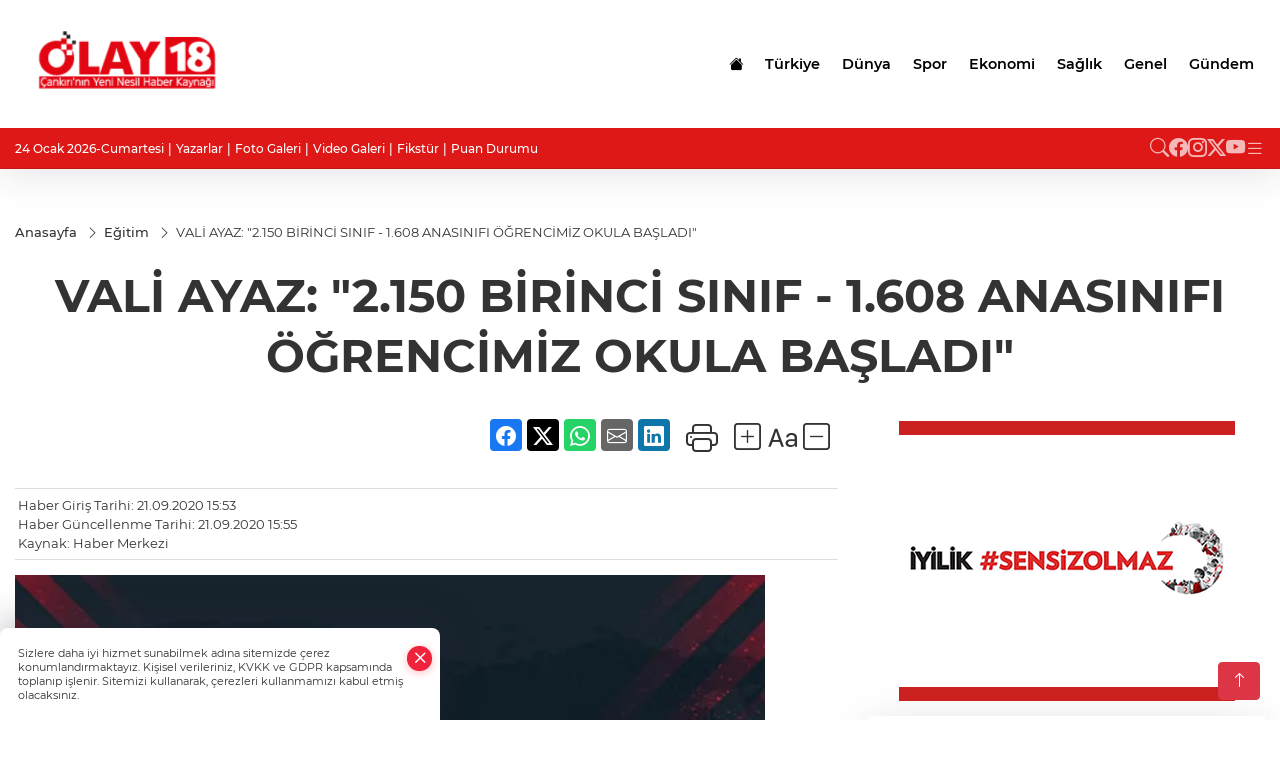

--- FILE ---
content_type: text/html
request_url: https://www.olay18.com/egitim/2-150-birinci-sinif-1-608-anasinifi-ogrencimiz-okula-basladi-5225
body_size: 26665
content:
<!DOCTYPE html>
<html lang="tr">

<head>
	<meta charset="utf-8">
	<meta content="ie=edge" http-equiv="x-ua-compatible">
	<meta content="width=device-width, initial-scale=1, shrink-to-fit=no" name="viewport">
	<link rel="canonical" href="https://www.olay18.com/egitim/2-150-birinci-sinif-1-608-anasinifi-ogrencimiz-okula-basladi-5225">
	<meta name="robots" content="max-image-preview:large">
	<link rel="amphtml" href="https://www.olay18.com/amp/egitim/2-150-birinci-sinif-1-608-anasinifi-ogrencimiz-okula-basladi-5225">
	<meta property="og:title" content="VALİ AYAZ: '2.150 BİRİNCİ SINIF - 1.608 ANASINIFI ÖĞRENCİMİZ OKULA BAŞLADI' - ">
	<meta name="title" content="VALİ AYAZ: '2.150 BİRİNCİ SINIF - 1.608 ANASINIFI ÖĞRENCİMİZ OKULA BAŞLADI' - ">
	<meta name="datePublished" content="2020-09-21T15:53:03+0300">
	<meta name="dateModified" content="2020-09-21T15:55:42+0300">
	<meta name="articleSection" content="news">
	<meta name="articleAuthor" content="Haber Merkezi">
	<meta property="og:image" content="https://www.olay18.com/cdn/S2iqYO3KNNhY8OORRkjjVG1aGHM=/1200x630/webp/2025/08/28/23-agustos-br-ataturk-un-cankiri-ya-gelisinin-100-yildonumu-1756388539-397_large.webp">
	<meta property="og:image:width" content="1200">
    <meta property="og:image:height" content="630">
	<meta name="twitter:card" content="summary_large_image">
	<meta name="twitter:image" content="https://www.olay18.com/cdn/S2iqYO3KNNhY8OORRkjjVG1aGHM=/1200x630/webp/2025/08/28/23-agustos-br-ataturk-un-cankiri-ya-gelisinin-100-yildonumu-1756388539-397_large.webp">


	<link href="https://www.olay18.com/assets/fonts/bs-icons.css" rel="preload" as="style" type="text/css">
	<link href="https://www.olay18.com/assets/fonts/bs-icons.css" rel="stylesheet" type="text/css">

	<link href="https://www.olay18.com/assets/css/base.min.css" rel="preload" as="style" type="text/css">
	<link href="https://www.olay18.com/assets/css/base.min.css" rel="stylesheet" type="text/css">

	<link href="https://www.olay18.com/assets/css/helper.min.css" rel="preload" as="style" type="text/css">
	<link href="https://www.olay18.com/assets/css/helper.min.css" rel="stylesheet" type="text/css">
	
	<title>VALİ AYAZ: '2.150 BİRİNCİ SINIF - 1.608 ANASINIFI ÖĞRENCİMİZ OKULA BAŞLADI' - </title>
	<meta name="description" content=" ">

	<link rel="preload" crossorigin="anonymous" as="font" type="font/woff2" href="https://www.olay18.com/assets/fonts/montserrat/JTURjIg1_i6t8kCHKm45_bZF3gfD_u50.woff2">
	<link rel="preload" crossorigin="anonymous" as="font" type="font/woff2" href="https://www.olay18.com/assets/fonts/montserrat/JTURjIg1_i6t8kCHKm45_bZF3gnD_g.woff2">
	<link rel="preload" crossorigin="anonymous" as="font" type="font/woff2" href="https://www.olay18.com/assets/fonts/montserrat/JTURjIg1_i6t8kCHKm45_dJE3gfD_u50.woff2">
	<link rel="preload" crossorigin="anonymous" as="font" type="font/woff2" href="https://www.olay18.com/assets/fonts/montserrat/JTURjIg1_i6t8kCHKm45_dJE3gnD_g.woff2">
	<link rel="preload" crossorigin="anonymous" as="font" type="font/woff2" href="https://www.olay18.com/assets/fonts/montserrat/JTURjIg1_i6t8kCHKm45_ZpC3gfD_u50.woff2">
	<link rel="preload" crossorigin="anonymous" as="font" type="font/woff2" href="https://www.olay18.com/assets/fonts/montserrat/JTURjIg1_i6t8kCHKm45_ZpC3gnD_g.woff2">
	<link rel="preload" crossorigin="anonymous" as="font" type="font/woff2" href="https://www.olay18.com/assets/fonts/montserrat/JTUSjIg1_i6t8kCHKm459Wdhyzbi.woff2">
	<link rel="preload" crossorigin="anonymous" as="font" type="font/woff2" href="https://www.olay18.com/assets/fonts/montserrat/JTUSjIg1_i6t8kCHKm459Wlhyw.woff2">
	<link href="https://www.olay18.com/assets/fonts/montserrat/fonts.min.css" rel="stylesheet">

	<script>
		function onError() {
			this.onerror = null;
			for(var i = 0; i < this.parentNode.children.length - 1; i++) {
			this.parentNode.children[i].srcset = this.src;
			}
		}
	</script>

	
	


	<!-- Global site tag (gtag.js) - Google Analytics -->
	<script async src="https://www.googletagmanager.com/gtag/js?id=G-8N252EWLJH"></script>
	<script>
	window.dataLayer = window.dataLayer || [];
	function gtag(){dataLayer.push(arguments);}
	gtag('js', new Date());
	var analyticsGA4Code = 'G-8N252EWLJH';
	gtag('config', 'G-8N252EWLJH');
	</script>

	<script type="application/ld+json">
		{"@context":"https://schema.org","@type":"NewsMediaOrganization","name":"","url":"https://www.olay18.com/","logo":{"@type":"ImageObject","url":"https://www.olay18.com/static/2025/08/18/lgolay-1755241290-211-x80-1755502821-478-x80.png","width":160,"height":90},"sameAs":["https://www.facebook.com/olay18com","https://x.com/olay18com","https://www.instagram.com/olay18com/","https://www.youtube.com/channel/UC3aJwOKFIP5yoXfEMdtQJLg"]}
	</script>

	<script type="application/ld+json">
		{"@context":"https://schema.org","@type":"WebPage","name":"","url":"https://www.olay18.com/","description":"","breadcrumb":{"@type":"BreadcrumbList","itemListElement":[{"@type":"ListItem","position":1,"name":"Anasayfa","item":"https://www.olay18.com/"}]}}
	</script>

	<script type="application/ld+json">
		{"type":"siteInfo","name":"","url":"https://www.olay18.com/","description":"","logo":"https://www.olay18.com/static/2025/08/18/lgolay-1755241290-211-x80-1755502821-478-x80.png","socialMedia":{"facebookUrl":"https://www.facebook.com/olay18com","twitterUrl":"https://x.com/olay18com","webTvUrl":"","youtubeUrl":"https://www.youtube.com/channel/UC3aJwOKFIP5yoXfEMdtQJLg","instagramUrl":"https://www.instagram.com/olay18com/"}}
	</script>
	
	<script type="application/ld+json">
		{"type":"analyticsGA4Code","analyticsGA4Code":"G-8N252EWLJH"}
	</script>
</head>
<body
	 
	 style="background-color: #ffffff;" 
>


	<script>
		let refreshTime = "180";
	</script>

<script>
	if(typeof refreshTime !== 'undefined') {
		setTimeout(function(){
			window.location.reload(1);
		}, refreshTime * 1000);
	}
</script>


	<div class="page"> 
		  <style>
.header12 .top{padding: 0.5rem 0;border-bottom: 1px solid rgba(0, 0, 0, 0.1)}.header12 .menu,.header12 .socialmedia{display: flex;flex-wrap: wrap;align-items: center;gap: 0.3rem}.header12 .menu,.header12 .menu a,.header12 .socialmedia a{font-size: 0.75rem;font-weight: 500}.header12 .menu li:not(:last-child):after{content: "|";margin: 0 4px}.header12 .menu a:hover{text-decoration: underline}.header12 .socialmedia{gap: 1rem}.header12 .socialmedia a{font-size: 1.2rem;opacity: 0.7;transition: 0.3s}.header12 .socialmedia a:hover{opacity: 1}.header12 .mid{background: var(--midbar)}.header12 .mid .main-menu a{padding: 20px 11px}.header12 .bottom .mainmenu ul{display: flex;flex-wrap: wrap;gap: 1rem}.header12 .bottom a{font-weight: 500;padding: 1rem 0.7rem;font-size: 1rem;padding: 1rem 0.5rem;display: block;opacity: 0.9}
.header12 .bottom a:hover{background:rgba(0,0,0,.1);opacity:1}.header12 .main-menu>ul>li:hover>a:before{display:none}.hovermenu{position:absolute;width:100%;background:rgba(0,0,0,.93);top:0;left:0;z-index:80;visibility:hidden;top:-15%;opacity:0;transition-duration:.4s;transition-timing-function:cubic-bezier(.5,.01,0,1);backdrop-filter:blur(6px)}.hovermenu.active{visibility:visible;top:0;opacity:1}.hovermenu a{color:#f8f8f8}.hovermenu .logo img{max-height:unset}.closehover{background:0 0;border:0;color:#fff}.leftblock,.rightblock{width:100%;height:100%}.leftblock{background:#1a1a1a;padding:15px}.rightblock{padding:30px}.allmenus{display:flex;flex-wrap:wrap}.allmenus>li{width:20%;margin-bottom:15px}.allmenus .title{color:#fff;font-size:20px;font-weight:600;margin-bottom:15px;display:block}.allmenus a{color:#ddd;display:block;padding:4px 0;font-size:14px}.allmenus a:hover{color:#ef233c;padding-left:3px}.hovermenu .bigtitle{color:#787878;font-size:19px;padding:6px 0;display:block;margin:12px 0;border-bottom:2px solid #424242;border-top:2px solid #424242;font-weight:800}
.social-box a{display:block;width:100%;padding:8px;border-radius:6px;margin-bottom:4px;font-size:16px;font-weight:500}.social-box .facebook{background:linear-gradient(to left,#1877f2,#3b5998)}.social-box.twitter {background: linear-gradient(to left, #000000, #333333);}.social-box .instagram{background:linear-gradient(45deg,#f09433 0%,#e6683c 25%,#dc2743 50%,#cc2366 75%,#bc1888 100%)}.social-box .linkedin{background:linear-gradient(to left,#0a66c2,#3b5998)}.social-box .youtube{background:linear-gradient(to left,#ee1d52,red)}.social-box .webtv{background:linear-gradient(to left,#1d2c49,#0b1d3b)}.social-box .webtv img{filter:brightness(0) invert(1)}.social-box a:hover{padding-left:20px}.app-box a{margin-bottom:10px;display:block}.largemenu.opened i.bi-list:before,.menuender i:before{content:"\f659";font-size:15px;width:20px;height:20px;line-height:20px}.hoverlay{position:fixed;width:100%;height:100%;top:100px;left:0;z-index:49}.menuender{position:absolute;color:#6c6c6c;right:10px;top:10px;cursor:pointer;border:2px solid #6c6c6c;display:inline-block;padding:6px;text-align:center;border-radius:8px;transition:.3s;z-index:999}
.menuender:hover{color:#efefef;border-color:#efefef}.largemenu i{font-size:20px !important;line-height:0;color:#fff}.header12 .searchzone{position:fixed;background:rgba(0,0,0,.5);width:100%;height:100%;top:0;left:0;z-index:90;display:flex;align-items:center;justify-content:center;backdrop-filter:blur(2px);transform:scale(.9,.9);transform-origin:center;opacity:0;padding:1rem;transition:.1s;visibility:hidden}.header12 .searchzone.active{transform:scale(1,1);opacity:1;visibility:visible}.header12 .searchzone form{width:100%;max-width:800px}.header12 .searchzone form input{background:0 0;border:0;border-bottom:1px solid #efefef;color:#fff;padding-left:0}.header12 .searchzone form input::placeholder{color:#efefef}.header12 .searchzone form button{position:absolute;top:0;right:0;padding:.5rem;background:0 0;border:0;color:#fff}.closesearch{position:absolute;color:#fff;font-size:2rem;top:10px;right:10px;cursor:pointer}.searchbtn.mobile{padding:.5rem;color:#fff;border:1px solid #ffffff69;border-radius:11px}
header.header12.fixed .google-auto-placed {display: none;} .mobile-act{padding-left: 0px;}
.topMenuBackground { background-color: #ffffff !important; }
.topMenuText, .topMenuText * { color: #000000 !important; }
.bottomMenuBackground { background-color: #de1717; }
.bottomMenuText, .bottomMenuText * { color: #ffffff !important; }
.mobileMenuBackground { background-color: #ffffff !important; }
.mobileMenuText, .mobileMenuText * { color: #000000 !important; }
.backbtn{font-size:2rem;color:#ffffff!important;background:#ffffff;width:40px;height:40px;display:block;text-align:center;border-radius:11px;box-shadow:0 7px 11px #ef233c2e;line-height:40px;display:none;}
@media only screen and (max-width:992px){.backbtn{display:block;}}
/* Mobile Fix Menu */
.mobile-fix-menu {
    background-color: #2B2D42 !important;
}
.mobile-fix-menu li a {
    color: #ffffff !important;
}
.mobile-fix-menu li a i {
    color: #ffffff !important;
}
</style>

<header class="header12">
    <div class="mid topMenuBackground topMenuText">
        <div class="container">
            <div class="flex flex-wrap justify-content-between py-3 align-items-center">
                <a class="backbtn" id="mobileBackButton" title="Geri Dön" href="javascript:;" onclick="window.history.back();" ><i class="bi bi-arrow-left"></i></a>
                <script>
  if(window.location.pathname === "/") {
    document.getElementById("mobileBackButton").style.display = "none";
  }else if(window.screen.width < 992){
    document.getElementById("mobileBackButton").style.display = "block";
  }else if(window.screen.width > 992 && window.location.pathname !== "/"){
    document.getElementById("mobileBackButton").style.display = "none";
  }
</script>
                <div class="logo" itemscope itemtype="https://schema.org/ImageObject">
                    <a href="https://www.olay18.com">
                        <img src="https://www.olay18.com/static/2025/08/18/lgolay-1755241290-211-x80-1755502821-478-x80.png" alt="" loading="lazy" width="160" height="90">
                    </a>
                    <script>
                        let mobileHeaderLogo = 'https://www.olay18.com/static/2025/08/18/lgolay-1755241290-211-x80-1755502821-478-x80.png';
                        let headerLogo = 'https://www.olay18.com/static/2025/08/18/lgolay-1755241290-211-x80-1755502821-478-x80.png';
                    </script>
                    <script>
  var haderMobileCheck = false;
  (function (a) {
    if (
      /(android|bb\d+|meego).+mobile|avantgo|bada\/|blackberry|blazer|compal|elaine|fennec|hiptop|iemobile|ip(hone|od)|iris|kindle|lge |maemo|midp|mmp|mobile.+firefox|netfront|opera m(ob|in)i|palm( os)?|phone|p(ixi|re)\/|plucker|pocket|psp|series(4|6)0|symbian|treo|up\.(browser|link)|vodafone|wap|windows ce|xda|xiino/i
      .test(a) ||
      /1207|6310|6590|3gso|4thp|50[1-6]i|770s|802s|a wa|abac|ac(er|oo|s\-)|ai(ko|rn)|al(av|ca|co)|amoi|an(ex|ny|yw)|aptu|ar(ch|go)|as(te|us)|attw|au(di|\-m|r |s )|avan|be(ck|ll|nq)|bi(lb|rd)|bl(ac|az)|br(e|v)w|bumb|bw\-(n|u)|c55\/|capi|ccwa|cdm\-|cell|chtm|cldc|cmd\-|co(mp|nd)|craw|da(it|ll|ng)|dbte|dc\-s|devi|dica|dmob|do(c|p)o|ds(12|\-d)|el(49|ai)|em(l2|ul)|er(ic|k0)|esl8|ez([4-7]0|os|wa|ze)|fetc|fly(\-|_)|g1 u|g560|gene|gf\-5|g\-mo|go(\.w|od)|gr(ad|un)|haie|hcit|hd\-(m|p|t)|hei\-|hi(pt|ta)|hp( i|ip)|hs\-c|ht(c(\-| |_|a|g|p|s|t)|tp)|hu(aw|tc)|i\-(20|go|ma)|i230|iac( |\-|\/)|ibro|idea|ig01|ikom|im1k|inno|ipaq|iris|ja(t|v)a|jbro|jemu|jigs|kddi|keji|kgt( |\/)|klon|kpt |kwc\-|kyo(c|k)|le(no|xi)|lg( g|\/(k|l|u)|50|54|\-[a-w])|libw|lynx|m1\-w|m3ga|m50\/|ma(te|ui|xo)|mc(01|21|ca)|m\-cr|me(rc|ri)|mi(o8|oa|ts)|mmef|mo(01|02|bi|de|do|t(\-| |o|v)|zz)|mt(50|p1|v )|mwbp|mywa|n10[0-2]|n20[2-3]|n30(0|2)|n50(0|2|5)|n7(0(0|1)|10)|ne((c|m)\-|on|tf|wf|wg|wt)|nok(6|i)|nzph|o2im|op(ti|wv)|oran|owg1|p800|pan(a|d|t)|pdxg|pg(13|\-([1-8]|c))|phil|pire|pl(ay|uc)|pn\-2|po(ck|rt|se)|prox|psio|pt\-g|qa\-a|qc(07|12|21|32|60|\-[2-7]|i\-)|qtek|r380|r600|raks|rim9|ro(ve|zo)|s55\/|sa(ge|ma|mm|ms|ny|va)|sc(01|h\-|oo|p\-)|sdk\/|se(c(\-|0|1)|47|mc|nd|ri)|sgh\-|shar|sie(\-|m)|sk\-0|sl(45|id)|sm(al|ar|b3|it|t5)|so(ft|ny)|sp(01|h\-|v\-|v )|sy(01|mb)|t2(18|50)|t6(00|10|18)|ta(gt|lk)|tcl\-|tdg\-|tel(i|m)|tim\-|t\-mo|to(pl|sh)|ts(70|m\-|m3|m5)|tx\-9|up(\.b|g1|si)|utst|v400|v750|veri|vi(rg|te)|vk(40|5[0-3]|\-v)|vm40|voda|vulc|vx(52|53|60|61|70|80|81|83|85|98)|w3c(\-| )|webc|whit|wi(g |nc|nw)|wmlb|wonu|x700|yas\-|your|zeto|zte\-/i
      .test(a.substr(0, 4))) haderMobileCheck = true;
  })(navigator.userAgent || navigator.vendor || window.opera);

  if (typeof mobileHeaderLogo !== 'undefined') {
    var img = document.querySelector('.logo img');

    if (haderMobileCheck && mobileHeaderLogo !== '') {
      img.src = mobileHeaderLogo;
    } else if (mobileHeaderLogo !== '') {
      img.src = headerLogo;
    }
  }
  
  if (typeof siteMobileFooterLogo !== 'undefined') {
    var img = document.querySelector('#logoFooter img');
    if (haderMobileCheck && siteMobileFooterLogo !== '') {
      img.src = siteMobileFooterLogo;
    } else if (siteMobileFooterLogo !== '') {
      img.src = footerLogo;
    }
  }
</script>
                </div>

                <div class="tool d-flex d-lg-none vt-center">
                    <a href="javascript:;" title="Menü" class="mobile-act"> <i class="bi bi-list"></i></a>
                </div>

                <div class=" relative justify-content-between align-items-center d-none d-lg-flex">
                    <nav class="main-menu">
                        <ul>
                            <li class="d-none d-lg-block">
                                <a href="https://www.olay18.com" title="Anasayfa">
                                    <i class="bi bi-house-fill"></i>
                                </a>
                            </li>
                            <li >
                                <a href="https://www.olay18.com/turkiye" title="Türkiye" target="_blank">
                                    Türkiye
                                </a>
                            </li>
                            <li >
                                <a href="https://www.olay18.com/dunya" title="Dünya" target="_blank">
                                    Dünya
                                </a>
                            </li>
                            <li >
                                <a href="https://www.olay18.com/spor" title="Spor" target="_blank">
                                    Spor
                                </a>
                            </li>
                            <li >
                                <a href="https://www.olay18.com/ekonomi" title="Ekonomi" target="_blank">
                                    Ekonomi
                                </a>
                            </li>
                            <li >
                                <a href="https://www.olay18.com/saglik" title="Sağlık" target="_blank">
                                    Sağlık
                                </a>
                            </li>
                            <li >
                                <a href="https://www.olay18.com/genel" title="Genel" target="_blank">
                                    Genel
                                </a>
                            </li>
                            <li >
                                <a href="https://www.olay18.com/gundem" title="Gündem" target="_blank">
                                    Gündem
                                </a>
                            </li>
                        </ul>
                    </nav>
                    <script type="application/ld+json">
                        {"type":"menu","menu":[{"title":"Türkiye","link":"https://www.olay18.com/turkiye","hasSubItems":false,"subItems":[]},{"title":"Dünya","link":"https://www.olay18.com/dunya","hasSubItems":false,"subItems":[]},{"title":"Spor","link":"https://www.olay18.com/spor","hasSubItems":false,"subItems":[]},{"title":"Ekonomi","link":"https://www.olay18.com/ekonomi","hasSubItems":false,"subItems":[]},{"title":"Sağlık","link":"https://www.olay18.com/saglik","hasSubItems":false,"subItems":[]},{"title":"Genel","link":"https://www.olay18.com/genel","hasSubItems":false,"subItems":[]},{"title":"Gündem","link":"https://www.olay18.com/gundem","hasSubItems":false,"subItems":[]}]}
                        </script>
                </div>
            </div>
        </div>
    </div>

    <div class="top d-none d-lg-block bottomMenuBackground">
        <div class="container">
            <div class="row align-items-center">
                <div class="col-lg-8">
                    <ul class="menu bottomMenuText">
                        <li>24 Ocak 2026-Cumartesi</li>
                            <li><a href="/yazarlar">Yazarlar</a></li>
                        <li><a href="/galeriler">Foto Galeri</a></li>
                        <li><a href="/videolar">Video Galeri</a></li>
                        <li><a href="/fikstur" title="Fikstür"> Fikstür</a></li>
                        <li><a href="/puan-durumu" title="puan-durumu"> Puan Durumu</a></li>
                    </ul>
                </div>
                <div class="col-lg-4 justify-content-end flex align-items-center">
                    <div class="socialmedia bottomMenuText">
                        <a href="javascript:void(0)" onmouseup="setTimeout(function(){$('.searchbox-input').focus()},500);" class="searchbtn"><i class="bi bi-search"></i> </a>
                        <a href="https://www.facebook.com/olay18com" target="_blank"><i class="bi bi-facebook"></i> </a>
                        <a href="https://www.instagram.com/olay18com/" target="_blank"><i class="bi bi-instagram"></i> </a>
                        <a href="https://x.com/olay18com" target="_blank"><i class="bi bi-twitter-x"></i> </a>
                        
                        <a href="https://www.youtube.com/channel/UC3aJwOKFIP5yoXfEMdtQJLg" target="_blank"><i class="bi bi-youtube"></i> </a>
                        
                            <a href="javascript:;" title="Menü" class="largemenu"> <i class="bi bi-list"></i> </a>
                    </div>
                </div>
            </div>
        </div>
    </div>

    <div class="col-12">
        <div class="hovermenu">
            <span class="menuender"><i class="bi bi-x"></i></span>
            <div class="container">
                <div class="row">
                    <div class="col-lg-3">
                        <div class="leftblock">
                            <div class="logo" itemscope itemtype="https://schema.org/ImageObject">
                                <a href="https://www.olay18.com">
                                    <img src="https://www.olay18.com/static/2025/08/18/lgolay-1755241290-211-x80-1755502821-478-x80.png" alt="" loading="lazy" width="160" height="90">
                                </a>
                                <script>
                                    mobileHeaderLogo = 'https://www.olay18.com/static/2025/08/18/lgolay-1755241290-211-x80-1755502821-478-x80.png';
                                    headerLogo = 'https://www.olay18.com/static/2025/08/18/lgolay-1755241290-211-x80-1755502821-478-x80.png';
                                </script>
                                <script>
  var haderMobileCheck = false;
  (function (a) {
    if (
      /(android|bb\d+|meego).+mobile|avantgo|bada\/|blackberry|blazer|compal|elaine|fennec|hiptop|iemobile|ip(hone|od)|iris|kindle|lge |maemo|midp|mmp|mobile.+firefox|netfront|opera m(ob|in)i|palm( os)?|phone|p(ixi|re)\/|plucker|pocket|psp|series(4|6)0|symbian|treo|up\.(browser|link)|vodafone|wap|windows ce|xda|xiino/i
      .test(a) ||
      /1207|6310|6590|3gso|4thp|50[1-6]i|770s|802s|a wa|abac|ac(er|oo|s\-)|ai(ko|rn)|al(av|ca|co)|amoi|an(ex|ny|yw)|aptu|ar(ch|go)|as(te|us)|attw|au(di|\-m|r |s )|avan|be(ck|ll|nq)|bi(lb|rd)|bl(ac|az)|br(e|v)w|bumb|bw\-(n|u)|c55\/|capi|ccwa|cdm\-|cell|chtm|cldc|cmd\-|co(mp|nd)|craw|da(it|ll|ng)|dbte|dc\-s|devi|dica|dmob|do(c|p)o|ds(12|\-d)|el(49|ai)|em(l2|ul)|er(ic|k0)|esl8|ez([4-7]0|os|wa|ze)|fetc|fly(\-|_)|g1 u|g560|gene|gf\-5|g\-mo|go(\.w|od)|gr(ad|un)|haie|hcit|hd\-(m|p|t)|hei\-|hi(pt|ta)|hp( i|ip)|hs\-c|ht(c(\-| |_|a|g|p|s|t)|tp)|hu(aw|tc)|i\-(20|go|ma)|i230|iac( |\-|\/)|ibro|idea|ig01|ikom|im1k|inno|ipaq|iris|ja(t|v)a|jbro|jemu|jigs|kddi|keji|kgt( |\/)|klon|kpt |kwc\-|kyo(c|k)|le(no|xi)|lg( g|\/(k|l|u)|50|54|\-[a-w])|libw|lynx|m1\-w|m3ga|m50\/|ma(te|ui|xo)|mc(01|21|ca)|m\-cr|me(rc|ri)|mi(o8|oa|ts)|mmef|mo(01|02|bi|de|do|t(\-| |o|v)|zz)|mt(50|p1|v )|mwbp|mywa|n10[0-2]|n20[2-3]|n30(0|2)|n50(0|2|5)|n7(0(0|1)|10)|ne((c|m)\-|on|tf|wf|wg|wt)|nok(6|i)|nzph|o2im|op(ti|wv)|oran|owg1|p800|pan(a|d|t)|pdxg|pg(13|\-([1-8]|c))|phil|pire|pl(ay|uc)|pn\-2|po(ck|rt|se)|prox|psio|pt\-g|qa\-a|qc(07|12|21|32|60|\-[2-7]|i\-)|qtek|r380|r600|raks|rim9|ro(ve|zo)|s55\/|sa(ge|ma|mm|ms|ny|va)|sc(01|h\-|oo|p\-)|sdk\/|se(c(\-|0|1)|47|mc|nd|ri)|sgh\-|shar|sie(\-|m)|sk\-0|sl(45|id)|sm(al|ar|b3|it|t5)|so(ft|ny)|sp(01|h\-|v\-|v )|sy(01|mb)|t2(18|50)|t6(00|10|18)|ta(gt|lk)|tcl\-|tdg\-|tel(i|m)|tim\-|t\-mo|to(pl|sh)|ts(70|m\-|m3|m5)|tx\-9|up(\.b|g1|si)|utst|v400|v750|veri|vi(rg|te)|vk(40|5[0-3]|\-v)|vm40|voda|vulc|vx(52|53|60|61|70|80|81|83|85|98)|w3c(\-| )|webc|whit|wi(g |nc|nw)|wmlb|wonu|x700|yas\-|your|zeto|zte\-/i
      .test(a.substr(0, 4))) haderMobileCheck = true;
  })(navigator.userAgent || navigator.vendor || window.opera);

  if (typeof mobileHeaderLogo !== 'undefined') {
    var img = document.querySelector('.logo img');

    if (haderMobileCheck && mobileHeaderLogo !== '') {
      img.src = mobileHeaderLogo;
    } else if (mobileHeaderLogo !== '') {
      img.src = headerLogo;
    }
  }
  
  if (typeof siteMobileFooterLogo !== 'undefined') {
    var img = document.querySelector('#logoFooter img');
    if (haderMobileCheck && siteMobileFooterLogo !== '') {
      img.src = siteMobileFooterLogo;
    } else if (siteMobileFooterLogo !== '') {
      img.src = footerLogo;
    }
  }
</script>
                            </div>
                            <div class="social-box">
                                <span class="bigtitle">Bizi Takip Edin!</span>
                                <a href="https://www.facebook.com/olay18com" target="_blank" class="facebook" title="Facebook"><i class="bi bi-facebook"></i> Facebook</a>
                                <a href="https://www.instagram.com/olay18com/" target="_blank" class="instagram" title="Instagram"><i class="bi bi-instagram"></i> Instagram</a>
                                <a href="https://x.com/olay18com" target="_blank" class="twitter" title="X"><i class="bi bi-twitter-x"></i> x.com</a>
                                
                                <a href="https://www.youtube.com/channel/UC3aJwOKFIP5yoXfEMdtQJLg" target="_blank" class="youtube" title="Youtube"><i class="bi bi-youtube"></i> Youtube</a>
                                
                            </div>
                                <div class="app-box downloadLinksForMobiles">
                                    <span class="bigtitle">Uygulamalarımız</span>
                                        <a href="https://apps.apple.com/tr/app/olay-18/id6751937859?l=tr" target="_blank" title="AppStore">
                                            <img loading="lazy" src="https://www.olay18.com/assets/images/appstore.png" alt="appstore" width="150" height="45">
                                        </a>
                                        <a href="https://play.google.com/store/apps/details?id=com.haberyazilimi.olay18&amp;hl=tr" target="_blank" title="Google Play">
                                            <img loading="lazy" src="https://www.olay18.com/assets/images/googleplay.png" alt="googleplay" width="150" height="45">
                                        </a>
                                </div>
                        </div>
                    </div>
                    <div class="col-lg-9">
                        <div class="rightblock">
                            <ul class="allmenus">
                                <li>
                                    <span class="title">Haberler</span>
                                    <ul>
                                        <li>
                                            <a href="https://www.olay18.com/genel" title="Haberler">Genel</a>
                                        </li>
                                        <li>
                                            <a href="https://www.olay18.com/dunya" title="Haberler">Dünya</a>
                                        </li>
                                        <li>
                                            <a href="https://www.olay18.com/ekonomi" title="Haberler">Ekonomi</a>
                                        </li>
                                        <li>
                                            <a href="https://www.olay18.com/gundem" title="Haberler">Gündem</a>
                                        </li>
                                        <li>
                                            <a href="https://www.olay18.com/saglik" title="Haberler">Sağlık</a>
                                        </li>
                                        <li>
                                            <a href="https://www.olay18.com/spor" title="Haberler">Spor</a>
                                        </li>
                                        <li>
                                            <a href="https://www.olay18.com/turkiye" title="Haberler">Türkiye</a>
                                        </li>
                                        <li>
                                            <a href="https://www.olay18.com/cankiri" title="Haberler">Çankırı</a>
                                        </li>
                                        <li>
                                            <a href="https://www.olay18.com/egitim" title="Haberler">Eğitim</a>
                                        </li>
                                        <li>
                                            <a href="https://www.olay18.com/siyaset" title="Haberler">Siyaset</a>
                                        </li>
                                        <li>
                                            <a href="https://www.olay18.com/tarim" title="Haberler">Tarım</a>
                                        </li>
                                        <li>
                                            <a href="https://www.olay18.com/sanat" title="Haberler">Sanat</a>
                                        </li>
                                        <li>
                                            <a href="https://www.olay18.com/teknoloji" title="Haberler">Teknoloji</a>
                                        </li>
                                        <li>
                                            <a href="https://www.olay18.com/vefat" title="Haberler">Vefat</a>
                                        </li>
                                        <li>
                                            <a href="https://www.olay18.com/bolge" title="Haberler">Bölgesel Haberler</a>
                                        </li>
                                        <li>
                                            <a href="https://www.olay18.com/ilceler" title="Haberler">İlçelerden Haberler</a>
                                        </li>
                                    </ul>
                                </li>
                            </ul>
                        </div>

                    </div>
                </div>
            </div>
        </div>
        <script>
  // mobile drag-drop refresh script finished
  function initMegaMenu() {
    var el = $('.largemenu'); 
    var fel = $('.hovermenu');
    el.on("click", function(){
      toggleMegaMenu();
    }); 
    $("body").delegate(".hoverlay, .menuender","click",function(){
            el.removeClass("opened")
          $(".hovermenu.active").removeClass("active");
          $(".hoverlay").remove();
    })
  }
  var runFunctions = runFunctions || [];
	runFunctions.push('initMegaMenu');

  function toggleMegaMenu() {
    var el = $('.largemenu'); 
    var fel = $('.hovermenu');
    if(el.hasClass("opened")){
            el.removeClass("opened");
            fel.toggleClass('active');
            $(".hoverlay").remove();
        }else{
            el.addClass("opened")
            fel.toggleClass('active')
        }
  }
  
</script>
    </div>

    <div class="searchzone">
        <i class="bi bi-x-lg closesearch"></i>
        <form class="search" name="searchForm" action="/arama" method="get">
            <div class="position-relative">
                <input type="text" id="searchbox-kind" name="tur" class="searchbox-kind d-none" value="1"
                    onkeypress="removeScriptTagsInputs()">
                <input type="text" id="searchbox-date" name="tarih" class="searchbox-date d-none"
                    onkeypress="removeScriptTagsInputs()">
                <input type="search" placeholder="Aramak istediğiniz kelimeyi yazın..." name="ara"
                    class="searchbox-input" onkeypress="searchFunction(event);">
                <input type="text" name="from" class="searchbox-where d-none" value="header"
                    onkeypress="removeScriptTagsInputs()">
            </div>
        </form>
    </div>

    <div class="mobile-menu mobileMenuBackground mobileMenuText">
        <div class="topmenu">
            <a href="/"><i class="bi bi-house"></i> Anasayfa</a>
            <a href="/yazarlar"><i class="bi bi-people"></i> Yazarlar</a>
            <a href="/galeriler"><i class="bi bi-images"></i> Foto Galeri</a>
            <a href="/videolar"><i class="bi bi-camera-video"></i> Video Galeri</a>
        </div>
        <div class="menulist"></div>

        <ul>
             <li><a href="/fikstur" title="Fikstür" target="_blank">Fikstür</a></li> 
             <li><a href="/puan-durumu" title="Puan Durumu" target="_blank">Puan Durumu</a></li> 
        </ul>
        <ul>
  <li><a href="/kunye" title="Künye" target="_blank">Künye</a></li>
  <li><a href="/iletisim" title="İletişim" target="_blank">İletişim</a></li>
</ul>

        <div class="social-media">
            <a href="https://www.facebook.com/olay18com" target="_blank"><i class="bi bi-facebook" style="color: #0165E1;"></i></a>
            <a href="https://www.instagram.com/olay18com/" target="_blank"><i class="bi bi-instagram" style="color: #FD1D1D;"></i></a>
            <a href="https://x.com/olay18com" target="_blank"><i class="bi bi-twitter-x" style="color: #1D9BF0;"></i></a>
            
            <a href="https://www.youtube.com/channel/UC3aJwOKFIP5yoXfEMdtQJLg" target="_blank"><i class="bi bi-youtube" style="color: #FF0000;"></i></a>
            
        </div>

    </div>

</header>

<div class="mobile-fix-menu d-none">
    <ul>
        <li><a href="https://www.olay18.com"><i class="bi bi-house"></i><span>Anasayfa</span></a></li>
        <li><a href="javascript:;" onclick="openSearch()"><i class="bi bi-search"></i><span>Haber Ara</span></a></li>
        <li><a href="https://www.olay18.com/yazarlar"><i class="bi bi-people"></i><span>Yazarlar</span></a></li>
    </ul>
</div>

<div class="search-overlay dropsearch">
    <a href="javascript:;" class="closesearch" onclick="closeSearch()"> <i class="bi bi-x"></i></a>
    <div class="overlay-content">
      <form role="search" action="/arama" method="GET">
        <div class="form-zone">
            <input class="form-control searchbox-input" type="search" name="ara" id="newsSearch" placeholder="Aradığınız haberi buraya yazın">
            <button class="inline-b" type="submit" onclick="removeScriptTagsInputs()"><i class="bi bi-search"></i></button>
        </div>
      </form>
    </div>
</div>

<script>

    document.addEventListener("DOMContentLoaded", function () {
        var div = document.querySelector(".header12");
        var divOffset = div.offsetTop;

        window.addEventListener("scroll", function () {
            var scrollTop = window.pageYOffset || document.documentElement.scrollTop;

            if (scrollTop > 0) {
                div.classList.add("fixed");
            } else {
                div.classList.remove("fixed");
            }
        });
    });

    document.addEventListener("DOMContentLoaded", function () {
        var searchBtns = document.querySelectorAll(".searchbtn");
        var closeSearchBtns = document.querySelectorAll(".closesearch");
        var searchZones = document.querySelectorAll(".searchzone");

        searchBtns.forEach(function (searchBtn) {
            searchBtn.addEventListener("click", function () {
                searchZones.forEach(function (searchZone) {
                    searchZone.classList.add("active");
                });
            });
        });

        closeSearchBtns.forEach(function (closeSearchBtn) {
            closeSearchBtn.addEventListener("click", function () {
                searchZones.forEach(function (searchZone) {
                    searchZone.classList.remove("active");
                });
            });
        });
    });

    function searchFunction(e){
        removeScriptTagsInputs();
        if(e.charCode == 13){
            document.getElementsByName('searchForm')[0].submit();
        }
    }

</script>

<script>
    var headerLogoValue = "https://www.olay18.com/static/2025/08/18/lgolay-1755241290-211-x80-1755502821-478-x80.png";
    var siteTitleValue = "";
    var brandUrl = "https://www.olay18.com/";
</script>
<script>
    function removeScriptTagsInputs(e) {
        if(!mainMobileCheck()){
            $("#searchbox-kind").val($('<textarea/>').html($("#searchbox-kind").val()).text().toString().replace( /(<([^>]+)>)/ig, '').replace("alert","").replace("(","").replace(")",""));
            $("#searchbox-date").val($('<textarea/>').html($("#searchbox-date").val()).text().toString().replace( /(<([^>]+)>)/ig, '').replace("alert","").replace("(","").replace(")",""));
            $(".searchbox-input").val($('<textarea/>').html($(".searchbox-input").val()).text().toString().replace( /(<([^>]+)>)/ig, '').replace("alert","").replace("(","").replace(")",""));
        }else{
            $(".form-zone #searchbox-kind").val($('<textarea/>').html($(".form-zone #searchbox-kind").val()).text().toString().replace( /(<([^>]+)>)/ig, '').replace("alert","").replace("(","").replace(")",""));
            $(".form-zone #searchbox-date").val($('<textarea/>').html($(".form-zone #searchbox-date").val()).text().toString().replace( /(<([^>]+)>)/ig, '').replace("alert","").replace("(","").replace(")",""));
            $(".form-zone .searchbox-input").val($('<textarea/>').html($(".form-zone .searchbox-input").val()).text().toString().replace( /(<([^>]+)>)/ig, '').replace("alert","").replace("(","").replace(")",""));
        }
    }

    function setDateForSearch() {
        var endDate = new Date();
        var startDate = new Date();
        startDate.setMonth(startDate.getMonth() - 1);

        var endDay = ("0" + endDate.getDate()).slice(-2);
        var endMonth = ("0" + (endDate.getMonth() + 1)).slice(-2);
        var startDay = ("0" + startDate.getDate()).slice(-2);
        var startMonth = ("0" + (startDate.getMonth() + 1)).slice(-2);

        var dateRange =
            startDate.getFullYear() + "-" + startMonth + "-" + startDay +
            "-" +
            endDate.getFullYear() + "-" + endMonth + "-" + endDay;

        $('#searchbox-date').val(dateRange);
    }


    var runFunctions = runFunctions || [];
    runFunctions.push('setDateForSearch');
</script>

    <script type="application/ld+json">
        {"@context":"http://schema.org","@type":"WebSite","name":"","description":"","url":"https://www.olay18.com","potentialAction":{"@type":"SearchAction","target":"https://www.olay18.com/arama?tur=1&ara={search_term}","query-input":"required name=search_term"}}
    </script>

 
		<div class="refresher"> 
			
<section class=" " style="padding-top:45px; ">
    <div class="container">
        <div class="row ">
            <div class="col-lg-12 ">
                    <style> 
  .breadcrumb{padding:0px;background:transparent;font-size:13px;}
  .breadcrumb ul{display:flex;}
  .breadcrumb li:not(:last-child)::after{content:"\f285";font-family:bootstrap-icons !important;position:relative;margin:0 5px;top:2px;font-size:13px;}
  .breadcrumb a{font-weight:500;}
  @media(max-width:520px){.breadcrumb li:last-child{width:min-content;}}
  .darkMode .breadcrumb .el-1{ color: #b0b2c5}
  </style>
  
  <ul class="breadcrumb" itemscope itemtype="https://schema.org/BreadcrumbList">
  
    <li itemprop="itemListElement" itemscope itemtype="https://schema.org/ListItem">
      <a href="https://www.olay18.com" itemprop="item">
        <span itemprop="name">Anasayfa</span>
      </a>
      <meta itemprop="position" content="1">
    </li>
  
  
  
          <li itemprop="itemListElement" itemscope itemtype="https://schema.org/ListItem">
            <a href="/egitim" itemprop="item">
               <span itemprop="name">Eğitim</span>
            </a>
            <meta itemprop="position" content="2">
          </li>
        
        
  
        
          <li itemprop="itemListElement" itemscope itemtype="https://schema.org/ListItem">
            <span class="el-1" itemprop="name">VALİ AYAZ: &quot;2.150 BİRİNCİ SINIF - 1.608 ANASINIFI ÖĞRENCİMİZ OKULA BAŞLADI&quot;</span>
            <meta itemprop="position" content="3">
          </li>
        
  
  
  </ul>
            </div>
        </div>
    </div>
</section>



<section class="news-detail-1 mb-30  news-detail-1  mb-30 comment-section comment-section news-detail-1 pt-20 mb-30 news-detail-1 pt-20 mb-30 comment-section" style=" ">
    <div class="container">
        <div class="row ">
            <div class="col-lg-12 ">
                    <style> /* news detail 1 */
.editor-block{font-size:13px;margin:0 0 15px;border-bottom:1px solid #ddd;padding:5px 0;border-top:1px solid #ddd;}
.editor-block .editorname{margin-right:15px;font-weight:600;}
.news-detail-1{padding-top: 0px;}
.news-detail-1,.news-detail-2{font-size:20px;}
.news-detail-1 p,.news-detail-2 p{margin:15px 0;}
.news-detail-1 h1,.news-detail-2 h1{font-size:46px;text-align:center;line-height:60px;font-weight:700;margin-bottom:30px;}
.viewedit{display:flex;align-items:center;justify-content:flex-end;padding:0 0 15px;margin:0 0 15px;}
.viewedit > span{margin:0 8px;}
.viewedit > span i{vertical-align:middle;}
.print{font-size:32px;}
.textsizer i{font-size:27px;cursor:pointer;}
.textsizer i.bi-type{font-size:32px;cursor:unset;}
.viewedit .share a{color:#fff;width:32px;height:32px;line-height:32px;border-radius:4px;display:inline-block;text-align:center;margin-bottom:5px;}
.viewedit .share a:nth-child(1){background:#1877F2;}
.viewedit .share a:nth-child(2){background:#000000;}
.viewedit .share a:nth-child(3){background:#25d366;}
.viewedit .share a:nth-child(4){background:#666;}
@media only screen and (max-width:520px){.news-detail-1 h1,.news-detail-2 h1{font-size:24px;line-height:normal;}
.news-detail-1 p,.news-detail-2 p{font-size:16px;}
}
</style>

<h1 class="detailHeaderTitle">VALİ AYAZ: &quot;2.150 BİRİNCİ SINIF - 1.608 ANASINIFI ÖĞRENCİMİZ OKULA BAŞLADI&quot;</h1>

            </div>
        </div>
        <div class="row ">
            <div class="col-lg-8 ">
                    <style> /* tags */
.taglist{margin:15px 0;padding:15px 0;border-top:1px solid #ddd;border-bottom:1px solid #ddd;}
.taglist li{display:inline-block;margin-bottom:5px;}
.taglist li a{font-size:13px;border:1px solid rgb(156, 156, 156);border-radius:40px;padding:3px 6px;color:rgb(156, 156, 156);display:block;}
.taglist li a:hover{color:#2b2626;font-weight:800;}
.title-sm{font-size:16px;font-weight:500;color:#333;line-height:1.2;margin:15px 0;display:block;}
[data-fs] iframe{width:100%;}
img{height:unset !important;}
.shortnews{display:flex;flex-wrap:wrap;align-items:center;border-radius:6px;box-shadow:0 16px 38px rgba(0,0,0,.1);overflow:hidden;margin:30px 0;background:#12477f;}
.shortnews .newsimage{width:100%;max-width:180px;padding:15px;}
.shortnews .newsimage img{height: 100px !important;}
.shortnews .newscontent{width:calc(100% - 180px);padding:15px;color:#fff;}
.shortnews .newscontent .title{font-weight:600;font-size:18px;color:#fff;}
.shortnews .newscontent p{font-weight:500;font-size:14px;color:#fff;}
a .shortnews .newscontent {font-weight:800;font-size:14px;color:#fff;}
a .shortnews .newscontent i{font-weight:800;font-size:15px;position:relative;top:1px;transition:.3s;left:0;}
a:hover .shortnews .newscontent i{left:15px;}
a:hover .shortnews .newscontent{color:#fff;}
@media(max-width:520px){.shortnews .newsimage{max-width:140px;}
.shortnews .newscontent{width:calc(100% - 140px);}
}
@media(max-width:475px){.shortnews .newsimage{max-width:100%;}
.shortnews .newscontent{width:100%;}
.shortnews .newscontent .title,.shortnews .newscontent p{-webkit-line-clamp:2;}
}
.newsentry{margin:3px;}
</style>
<style>
.viewedit{display:flex;align-items:center;justify-content:flex-end;padding:0 0 15px;margin:0 0 15px;}
.viewedit > span{margin:0 8px;}
.viewedit > span i{vertical-align:middle;}
.print{font-size:32px;}
.textsizer i{font-size:27px;cursor:pointer;}
.textsizer i.bi-type{font-size:32px;cursor:unset;}
.viewedit .share a{color:#fff;width:32px;height:32px;line-height:32px;border-radius:4px;display:inline-block;text-align:center;}
.viewedit .share a:nth-child(1){background:#1877F2;}
.viewedit .share a:nth-child(2){background:#000000;}
.viewedit .share a:nth-child(3){background:#25d366;}
.viewedit .share a:nth-child(4){background:#666;}
.viewedit .share a:nth-child(5){background:#0e76a8;}
@media only screen and (max-width:520px){.news-detail-1 h1,.news-detail-2 h1{font-size:24px;line-height:normal;}
.news-detail-1 p,.news-detail-2 p{font-size:16px;}
}
.pageDetailContent h2{font-size: 20px;font-weight: 500;text-align: left;}
#newsContent ul{list-style:disc;padding-left:1rem}
#newsContent ol{list-style:auto;padding-left:1rem}
#newsContent p{margin:15px 0;}
</style>
<div data-fs class="pageDetailContent mb-5" id="news5225">
    <script>
        var googleNewsUrl = ""
    </script>
    <style>
.viewedit{display:flex;align-items:center;justify-content:flex-end;padding:0 0 15px;margin:0 0 15px;}
.viewedit > span{margin:0 8px;}
.viewedit > span i{vertical-align:middle;}
.print{font-size:32px;}
.textsizer i{font-size:27px;cursor:pointer;}
.textsizer i.bi-type{font-size:32px;cursor:unset;}
.viewedit .share a{color:#fff;width:32px;height:32px;line-height:32px;border-radius:4px;display:inline-block;text-align:center;margin-bottom:5px;}
.viewedit .share a:nth-child(1){background:#1877F2;}
.viewedit .share a:nth-child(2){background:#000000;}
.viewedit .share a:nth-child(3){background:#25d366;}
.viewedit .share a:nth-child(4){background:#666;}
.viewedit .share a:nth-child(5){background:#0e76a8;}
.googleNewsUrlClass{cursor: pointer;}
@media only screen and (max-width:520px){.news-detail-1 h1,.news-detail-2 h1{font-size:24px;line-height:normal;}
.news-detail-1 p,.news-detail-2 p{font-size:16px;}
}
@media only screen and (max-width:385px){.viewedit{flex-wrap: wrap;justify-content: flex-start;}
.viewedit .share{width: 100%;}
}
</style>

<div>
  <div class="viewedit flex-wrap">
    <a class="googleNewsUrlClass" style="flex-shrink: 0; margin: 0 auto 8px 0;" id="googleNewsButton" onclick="googleNewsButtonLink()">
      <img src="/assets/images/google-news-subscribe-white.svg" width="140" height="32" alt="Google News" style="vertical-align: baseline;">
    </a>
      <span class="share">
          <a href="javascript:;" onclick="shareFacebook()">
              <i class="bi bi-facebook"></i>
          </a>
          <a href="javascript:;" onclick="shareTwitter()">
              <i class="bi bi-twitter-x"></i>
          </a>
          <a href="javascript:;" onclick="shareWhatsapp()">
              <i class="bi bi-whatsapp"></i>
          </a>
          <a href="javascript:;" onclick="sendMail()">
              <i class="bi bi-envelope"></i>
          </a>
          <a href="javascript:;" onclick="shareLinkedin()">
              <i class="bi bi-linkedin"></i>
          </a>
      </span>
      <span class="print">
          <a href="javascript:;" onclick="window.print();return false;">
              <i class="bi bi-printer"></i>
          </a>
      </span>
      <span class="textsizer">
          <i class="bi bi-plus-square"></i>
          <i class="bi bi-type"></i>
          <i class="bi bi-dash-square"></i>
      </span>
  </div>
</div>

<script>
    if(!googleNewsUrl || googleNewsUrl == 'undefined' || googleNewsUrl == '' || googleNewsUrl == null) {
        let googleNewsButton = document.getElementById("googleNewsButton");
        googleNewsButton.style.display = "none";
    }
</script>

<script>
    if(typeof mobileCheckForSocialMediaIcons === 'undefined') {
        var mobileCheckForSocialMediaIcons = false;
        var title = document.querySelector('meta[property="og:title"]').content;
        var shareTitle = '';
        if(typeof title !== 'undefined' && title !== '') {
            shareTitle = title;
        }else{
            shareTitle = document.title;
        }
        (function(a){if(/(android|bb\d+|meego).+mobile|avantgo|bada\/|blackberry|blazer|compal|elaine|fennec|hiptop|iemobile|ip(hone|od)|iris|kindle|lge |maemo|midp|mmp|mobile.+firefox|netfront|opera m(ob|in)i|palm( os)?|phone|p(ixi|re)\/|plucker|pocket|psp|series(4|6)0|symbian|treo|up\.(browser|link)|vodafone|wap|windows ce|xda|xiino/i.test(a)||/1207|6310|6590|3gso|4thp|50[1-6]i|770s|802s|a wa|abac|ac(er|oo|s\-)|ai(ko|rn)|al(av|ca|co)|amoi|an(ex|ny|yw)|aptu|ar(ch|go)|as(te|us)|attw|au(di|\-m|r |s )|avan|be(ck|ll|nq)|bi(lb|rd)|bl(ac|az)|br(e|v)w|bumb|bw\-(n|u)|c55\/|capi|ccwa|cdm\-|cell|chtm|cldc|cmd\-|co(mp|nd)|craw|da(it|ll|ng)|dbte|dc\-s|devi|dica|dmob|do(c|p)o|ds(12|\-d)|el(49|ai)|em(l2|ul)|er(ic|k0)|esl8|ez([4-7]0|os|wa|ze)|fetc|fly(\-|_)|g1 u|g560|gene|gf\-5|g\-mo|go(\.w|od)|gr(ad|un)|haie|hcit|hd\-(m|p|t)|hei\-|hi(pt|ta)|hp( i|ip)|hs\-c|ht(c(\-| |_|a|g|p|s|t)|tp)|hu(aw|tc)|i\-(20|go|ma)|i230|iac( |\-|\/)|ibro|idea|ig01|ikom|im1k|inno|ipaq|iris|ja(t|v)a|jbro|jemu|jigs|kddi|keji|kgt( |\/)|klon|kpt |kwc\-|kyo(c|k)|le(no|xi)|lg( g|\/(k|l|u)|50|54|\-[a-w])|libw|lynx|m1\-w|m3ga|m50\/|ma(te|ui|xo)|mc(01|21|ca)|m\-cr|me(rc|ri)|mi(o8|oa|ts)|mmef|mo(01|02|bi|de|do|t(\-| |o|v)|zz)|mt(50|p1|v )|mwbp|mywa|n10[0-2]|n20[2-3]|n30(0|2)|n50(0|2|5)|n7(0(0|1)|10)|ne((c|m)\-|on|tf|wf|wg|wt)|nok(6|i)|nzph|o2im|op(ti|wv)|oran|owg1|p800|pan(a|d|t)|pdxg|pg(13|\-([1-8]|c))|phil|pire|pl(ay|uc)|pn\-2|po(ck|rt|se)|prox|psio|pt\-g|qa\-a|qc(07|12|21|32|60|\-[2-7]|i\-)|qtek|r380|r600|raks|rim9|ro(ve|zo)|s55\/|sa(ge|ma|mm|ms|ny|va)|sc(01|h\-|oo|p\-)|sdk\/|se(c(\-|0|1)|47|mc|nd|ri)|sgh\-|shar|sie(\-|m)|sk\-0|sl(45|id)|sm(al|ar|b3|it|t5)|so(ft|ny)|sp(01|h\-|v\-|v )|sy(01|mb)|t2(18|50)|t6(00|10|18)|ta(gt|lk)|tcl\-|tdg\-|tel(i|m)|tim\-|t\-mo|to(pl|sh)|ts(70|m\-|m3|m5)|tx\-9|up(\.b|g1|si)|utst|v400|v750|veri|vi(rg|te)|vk(40|5[0-3]|\-v)|vm40|voda|vulc|vx(52|53|60|61|70|80|81|83|85|98)|w3c(\-| )|webc|whit|wi(g |nc|nw)|wmlb|wonu|x700|yas\-|your|zeto|zte\-/i.test(a.substr(0,4))) mobileCheckForSocialMediaIcons = true;})(navigator.userAgent||navigator.vendor||window.opera);
        
        function redirectConfirmation() {
            return  confirm('Web sitesi dışına yönlendiriliyorsunuz. Devam etmek istiyor musunuz?');
        }

        function shareFacebook() {
            if (redirectConfirmation() === false) {
                return;
            }
            let url = "https://www.facebook.com/sharer/sharer.php?u=" + window.location.href+ "&quote='" + encodeURIComponent(shareTitle) + "'";
            window.open(url, '_blank');
        }

        function shareTwitter() {
            if (redirectConfirmation() === false) {
                return;
            }
            let url = "https://twitter.com/intent/tweet?url=" + window.location.href+ "&text=" + encodeURIComponent(shareTitle);
            window.open(url, '_blank');
        }

        function shareLinkedin() {
            if (redirectConfirmation() === false) {
                return;
            }
            let url = "http://www.linkedin.com/shareArticle?mini=true&url=" + window.location.href + "&title='" + encodeURIComponent(shareTitle) + "'";
            window.open(url, '_blank');
        }

        function shareWhatsapp(text) {
            if (redirectConfirmation() === false) {
                return;
            }
            let shareUrl = '';
            
            if(typeof mobileCheckForSocialMediaIcons !== 'undefined' && mobileCheckForSocialMediaIcons) {
                shareUrl = "whatsapp://send?text='" + encodeURIComponent(shareTitle+ '\n') + window.location.href ;
            }else{
                shareUrl = "https://web.whatsapp.com/send?&text='" + encodeURIComponent(shareTitle+ '\n') + window.location.href;
            }
            window.open(shareUrl, '_blank');
        }

        function sendMail() {
            if (redirectConfirmation() === false) {
                return;
            }
            window.open('mailto:?subject='+shareTitle+'&body='+window.location.href);
        }

        function googleNewsButtonLink() {
            if (redirectConfirmation() === false) {
                return;
            }
            if (!googleNewsUrl.startsWith('http://') && !googleNewsUrl.startsWith('https://')) {
                googleNewsUrl = 'http://' + googleNewsUrl;
            }
            window.open(googleNewsUrl, '_blank');
        }
    }
    if (window.navigator.userAgent.includes('igfHaberApp') || window.navigator.userAgent.indexOf('ttnmobilapp') !== -1) {
        document.getElementsByClassName('share')[0].style.visibility = 'hidden';
    }
</script>

    <h2> </h2>
    <div class="editor-block">

        <div class="newsentry">
            Haber Giriş Tarihi: 21.09.2020 15:53
        </div>

        <div class="newsentry">
            Haber Güncellenme Tarihi: 21.09.2020 15:55
        </div>

        <div class="newsentry">
            
                Kaynak: 

            Haber Merkezi
        </div>

        <div id="siteAddressUrl">
            <div class="newsentry">
                https:&#x2F;&#x2F;www.olay18.com&#x2F;
            </div>
        </div>


      </div>
    

            <picture>
                <source media="(min-width: 1800px)" srcset="https:&#x2F;&#x2F;www.olay18.com&#x2F;cdn&#x2F;c9zYPjS-bR_976C1dzADWkav2TU&#x3D;&#x2F;750x500&#x2F;webp&#x2F;2025&#x2F;08&#x2F;28&#x2F;23-agustos-br-ataturk-un-cankiri-ya-gelisinin-100-yildonumu-1756388539-397_large.webp" type="image/webp">
                <source media="(min-width: 1199px)" srcset="https:&#x2F;&#x2F;www.olay18.com&#x2F;cdn&#x2F;e5-0EDzpEo1n5rMpFt0h2pnbh8U&#x3D;&#x2F;730x487&#x2F;webp&#x2F;2025&#x2F;08&#x2F;28&#x2F;23-agustos-br-ataturk-un-cankiri-ya-gelisinin-100-yildonumu-1756388539-397_large.webp" type="image/webp">
                <source media="(min-width: 992px)" srcset="https:&#x2F;&#x2F;www.olay18.com&#x2F;cdn&#x2F;r9xQbTItW8XdWxGBOYdJ8ODOhRQ&#x3D;&#x2F;690x460&#x2F;webp&#x2F;2025&#x2F;08&#x2F;28&#x2F;23-agustos-br-ataturk-un-cankiri-ya-gelisinin-100-yildonumu-1756388539-397_large.webp" type="image/webp">
                <source media="(min-width: 768px)" srcset="https:&#x2F;&#x2F;www.olay18.com&#x2F;cdn&#x2F;r9xQbTItW8XdWxGBOYdJ8ODOhRQ&#x3D;&#x2F;690x460&#x2F;webp&#x2F;2025&#x2F;08&#x2F;28&#x2F;23-agustos-br-ataturk-un-cankiri-ya-gelisinin-100-yildonumu-1756388539-397_large.webp" type="image/webp">
                <source media="(min-width: 575px)" srcset="https:&#x2F;&#x2F;www.olay18.com&#x2F;cdn&#x2F;smcQkCd6BUW9OEL7A6MuKkaEthQ&#x3D;&#x2F;545x363&#x2F;webp&#x2F;2025&#x2F;08&#x2F;28&#x2F;23-agustos-br-ataturk-un-cankiri-ya-gelisinin-100-yildonumu-1756388539-397_large.webp" type="image/webp">
                <source media="(min-width: 425px)" srcset="https:&#x2F;&#x2F;www.olay18.com&#x2F;cdn&#x2F;2v6RsWUrN14VsDnTyFjMpIKHVus&#x3D;&#x2F;480x320&#x2F;webp&#x2F;2025&#x2F;08&#x2F;28&#x2F;23-agustos-br-ataturk-un-cankiri-ya-gelisinin-100-yildonumu-1756388539-397_large.webp" type="image/webp">
                <img loading="lazy" 
                    src="https:&#x2F;&#x2F;www.olay18.com&#x2F;static&#x2F;2025&#x2F;08&#x2F;28&#x2F;23-agustos-br-ataturk-un-cankiri-ya-gelisinin-100-yildonumu-1756388539-397_small.jpg"
                    alt="VALİ AYAZ: &quot;2.150 BİRİNCİ SINIF - 1.608 ANASINIFI ÖĞRENCİMİZ OKULA BAŞLADI&quot;" 
                    width="750" height="500" 
                    onerror="onError.call(this)"
                >
            </picture>



    <div id="newsContent" property="articleBody">
        <div>      İlimizdeki okullarda yüz yüze eğitim, ana sınıfı ve ilkokul 1'inci sınıflarda başladı. Vali Abdullah AYAZ, İl Milli Eğitim Müdürü Muammer ÖZTÜRK ile birlikte Şehit Hilmi Bıyıklı İlkokulu'nda 1’inci sınıfları ve Anasınıfını ziyaret ederek, öğrencilere kitap dağıttı. Çeşitli hediyeler verdi.</div>
<div>      Vali AYAZ, burada yaptığı açıklamada, 2 bin 150 birinci sınıf, 1608 de anasınıfı öğrencisinin okula başladığını söyledi. Koronavirüse karşı gereken tüm tedbirlerin alındığını belirten Vali Abdullah AYAZ, "Sınıf mevcutları alınan tedbirlere göre düzenlendi. Şimdilik çocuklar haftanın belli günleri okula gidecek. İnşallah önümüzdeki süreçte vaka sayılarındaki düşüşle beraber normal eğitime geçmeyi hedefliyoruz. Hiçbirimiz ilköğretimin başladığı gün okullarımızı böyle görmeyi istemezdik ama önce sağlık." diye konuştu.</div>
    </div>
</div>

<div>
</div>


<div>
</div>

<div>
</div>

<script src="https://www.olay18.com/assets/js/findAndReplaceDOMText.js"></script>
<script>
window.addEventListener('DOMContentLoaded', (event) => {
    if(mainMobileCheck() && document.getElementById('siteAddressUrl')){
        document.getElementById('siteAddressUrl').style = "display:block;";
    }else if(document.getElementById('siteAddressUrl')){
        document.getElementById('siteAddressUrl').style = "display:none;";
    }
});
</script>
    <script>

    if(typeof linkArray === 'undefined'){
        var requestCount = 0;
        var linkArray = [];
        linkArray.push(window.location.href);
        var count = 0;
        var oldValue = 0;
        var newValue = 0;

        function setAnalyticsAndAd(path, type = ""){

            window.history.replaceState("","",path);

            let pageTitle = "";
            if(type == ""){
                if(path.split("-") && path.split("-").length > 0){
                    let htmlItem = document.getElementById("news" + path.split("-")[path.split("-").length - 1]);
                    if(htmlItem && htmlItem.childNodes && htmlItem.childNodes.length > 0){
                        for(let el of htmlItem.childNodes){
                            if(el.tagName == "H1"){
                                pageTitle = el.innerText;
                                break;
                            }
                        }
                    }
                }
            }

            let pathName = "";
            if(path.split("/") && path.split("/").length > 0){
                for(let i=0;i<path.split("/").length;i++){
                    if(i !== 0 && i !== 1 && i !== 2){
                        if(i < path.split("/").length - 1){
                            pathName += path.split("/")[i] + "/";
                        }else{
                            pathName += path.split("/")[i];
                        }
                    }
                }
            }

            if(typeof gtag === "function") {
                gtag('event', 'page_view', {
                    page_title: pageTitle,
                    page_path: pathName,
                    send_to: analyticsGA4Code
                })
            }

            // if(typeof googletag !== 'undefined') {
            //     googletag.pubads().refresh(null, {changeCorrelator: false});
            // }
        }

        async function loadPage(){
                let newsPath = window.location.pathname.split("/");
                if(newsPath && newsPath.length > 1){
                    let pathParseForCategory = newsPath[1];
                    let pathParseForNewsId = newsPath[2].split("-")[newsPath[2].split("-").length - 1];
                    let newsItem = {};

                    for(let i=0;i<linkArray.length;i++){
                        if(linkArray[i] === window.location.origin + window.location.pathname && i === linkArray.length - 1){
                            newsItem = await $.post('/get-news',{
                                    'categorySlug': pathParseForCategory,
                                    'newsId': pathParseForNewsId,
                            },function(data){
                                if(data !== null){
                                    return data;
                                }
                            });
                        }else {
                            if(linkArray[i] === window.location.href && i !== linkArray.length - 1){
                                count = 0;
                                setAnalyticsAndAd(linkArray[i+1]);
                                return;
                            }
                        }
                    }
                    if(newsItem && Object.keys(newsItem).length > 0){
                        if(newsItem.after_link ){
                            let afterItemLink = newsItem.after_link;
                            let afterItemHtml = $("#news" + afterItemLink.split("-")[afterItemLink.split("-").length - 1]);
                            if(afterItemHtml && afterItemHtml.length > 0 ){
                                if(afterItemHtml.offset().top > scrollY){
                                    count = 0;
                                    setAnalyticsAndAd(newsItem.after_link);
                                }
                            }else{
                                await fetch(newsItem.after_link,{
                                        method: "GET",
                                        headers: {
                                            "Content-type": "text/html"
                                        }
                                    })
                                    .then(res => res.text())
                                    .then(async(res) => {
                                        var el = document.createElement( 'html' );
                                        let adIdArray = res.match(/containerSelector: '#(.*?)'/g);
                                        if(adIdArray && adIdArray.length > 0){
                                            for(let item of adIdArray){
                                                let randomValue = Math.floor(Math.random() * 1000000);
                                                res = res.replaceAll(item.split("'")[1],"#" + randomValue);
                                                res = res.replaceAll(item.split("'")[1].split("#")[1],randomValue);
                                            }
                                        }
                                        el.innerHTML = res;
                                        let section = el.querySelectorAll(".refresher section");
                                        let afterPageItemId = newsItem.after_link.split("-")[newsItem.after_link.split("-").length - 1];
                                        setAnalyticsAndAd(newsItem.after_link);
                                        if(linkArray.filter((el) => el == newsItem.after_link).length == 0){
                                            linkArray.push(newsItem.after_link);
                                        }
                                        if(document.getElementById("news" + afterPageItemId) === null){

                                            if(section && section.length > 0){
                                                for(let item of section){
                                                    $(".refresher").append(item);
                                                }
                                            }else{
                                                $(".refresher").append(section);
                                            }
                                            const pageloaded = new Event("pageLoaded");
                                            document.dispatchEvent(pageloaded);

                                            let breadcrumb = document.getElementsByClassName("breadcrumb");
                                            for(let item of breadcrumb){
                                                item.style.display = "none"
                                            }

                                            if($("#div_igf2") && $("#div_igf2").length>0){
                                                document.getElementById("div_igf2").parentNode.removeAttribute("id");
                                                document.getElementById("div_igf2").parentNode.style.display = "block";
                                                document.getElementById("div_igf2").removeAttribute("id");
                                            }
                                            let comments = $("#news" + newsItem.link.split("-")[newsItem.link.split("-").length - 1]).parents('.news-detail-1').find("[class='comment']");
                                            let commentContainerId = $("#news" + newsItem.link.split("-")[newsItem.link.split("-").length - 1]).parents('.news-detail-1').find("[id^='commentContainer']")[0].id;
                                            $("#"+commentContainerId).attr("id",commentContainerId + window.location.pathname.split('-')[window.location.pathname.split('-').length - 1]);
                                            for(let item of comments){
                                                item.remove();
                                            }
                                            if (runFunctions.includes('getComments')) {
                                                getCommentsInfinity(newsItem.link, "/news-detail",commentContainerId + window.location.pathname.split('-')[window.location.pathname.split('-').length - 1]);
                                            }
                                            count = 0;
                                        }
                                })
                                .catch(err => console.error(err));
                            }
                        }

                    }
                }
                count = 0;
        }

        function checkScrollDirection(event) {

            let newDivValue = $("#news" + window.location.pathname.split("-")[window.location.pathname.split("-").length - 1]);

            newValue = window.pageYOffset;
            if (oldValue < newValue) {
                let getNewPage = !(window.innerHeight + window.scrollY + 1 >= document.body.offsetHeight) &&
                                newDivValue &&
                                newDivValue.offset() &&
                                $(window).scrollTop() + $(window).height() > $(newDivValue.parent().parent().parent()[0]).offset().top  + $(newDivValue.parent().parent().parent()[0]).outerHeight() &&
                                !(window.innerHeight + window.pageYOffset > document.body.offsetHeight);
                if(getNewPage && count === 0){
                    count++;
                    loadPage();
                }
            } else {
                if(newDivValue && newDivValue.offset() && newDivValue.offset().top > scrollY){
                    for(let i=0; i<linkArray.length;i++){
                        if(linkArray[i] === window.location.href && window.scrollY !== 0){
                            window.history.replaceState("","",linkArray[i-1]);
                            break;
                        }
                    }
                }
            }
            oldValue = newValue;
        }

        var runFunctions = runFunctions || [];
        runFunctions.push('checkScrollDirection');
    }

</script>
<script>
    function renderCommentsInfinity(comments,commentContainerId) {
            let commentsHtml = '';
            for (let cI = 0; cI < comments.length; cI++) {
                const comment = comments[cI];
                let answersHtml = '';
                if(comment.answers !== undefined) {
                    answersHtml = renderAnswers(comment.answers);
                }
                commentsHtml += '<div class="comment" id="'+ comment.id +'">';
                commentsHtml += '    <div class="image">';
                commentsHtml += '        <img src="/assets/images/no_author.jpg" alt="Yorumcu" loading="lazy" width="50">';
                commentsHtml += '    </div>';
                commentsHtml += '    <div class="content">';
                commentsHtml += '        <span class="name">'+comment.commenter+'</span> - <span class="date">'+comment.ctime+'</span>';
                commentsHtml += '        <p>'+comment.message+'</p>';
                commentsHtml += '        <div class="buttons">';
                commentsHtml += '            <a href="javascript:;" onclick="reply('+comment.id + ',`'+ comment.message +'`);" class="reply"><i class="bi bi-reply"></i> Yanıtla</a>';
                // commentsHtml += '            <a href="javascript:;" class="like"><i class="bi bi-hand-thumbs-up"></i> Beğen (0)</a>';
                // commentsHtml += '            <a href="javascript:;" class="dislike"><i class="bi bi-hand-thumbs-down"></i> Beğenme (0)</a>';
                commentsHtml += '        </div>';
                commentsHtml += '    </div>'+answersHtml;
                commentsHtml += '</div>';   
            }
            $('#' + commentContainerId).html(commentsHtml);
        }
    
        function getCommentsInfinity(pageSlug, pageType, commentContainerId) {
            $.post('/get-comments', {'pageSlug': pageSlug, 'pageType': pageType, 'page': 'infinity'}).then(function (_comments) {
                comments = _comments;
                renderCommentsInfinity(_comments, commentContainerId);
            });
        };
</script>

<script>
    document.addEventListener("pageLoaded", () => {
        let infinityTags = [];
        $(".taglist li").each(function() {
            infinityTags.push($(this).text().trim());
        });
        linkifyKeywords(infinityTags,'news5225');
    });
</script>

<script type="application/ld+json">
    {"@context":"http://schema.org","@type":"NewsArticle","articleSection":"Eğitim","mainEntityOfPage":{"@type":"WebPage","@id":"https://www.olay18.com/egitim/2-150-birinci-sinif-1-608-anasinifi-ogrencimiz-okula-basladi-5225"},"headline":"VALİ AYAZ: \"2.150 BİRİNCİ SINIF - 1.608 ANASINIFI ÖĞRENCİMİZ OKULA BAŞLADI\"","keywords":"","genre":"news","dateCreated":"2020-09-21T15:53:03+0300","datePublished":"2020-09-21T15:55:42+0300","dateModified":"2020-09-21T15:55:42+0300","description":" ","articleBody":"      İlimizdeki okullarda yüz yüze eğitim, ana sınıfı ve ilkokul 1'inci sınıflarda başladı. Vali Abdullah AYAZ, İl Milli Eğitim Müdürü Muammer ÖZTÜRK ile birlikte Şehit Hilmi Bıyıklı İlkokulu'nda 1’inci sınıfları ve Anasınıfını ziyaret ederek, öğrencilere kitap dağıttı. Çeşitli hediyeler verdi.\r\n      Vali AYAZ, burada yaptığı açıklamada, 2 bin 150 birinci sınıf, 1608 de anasınıfı öğrencisinin okula başladığını söyledi. Koronavirüse karşı gereken tüm tedbirlerin alındığını belirten Vali Abdullah AYAZ, \"Sınıf mevcutları alınan tedbirlere göre düzenlendi. Şimdilik çocuklar haftanın belli günleri okula gidecek. İnşallah önümüzdeki süreçte vaka sayılarındaki düşüşle beraber normal eğitime geçmeyi hedefliyoruz. Hiçbirimiz ilköğretimin başladığı gün okullarımızı böyle görmeyi istemezdik ama önce sağlık.\" diye konuştu.","author":{"@type":"Person","name":"","url":"https://www.olay18.com//kunye"},"publisher":{"@type":"Organization","name":"","logo":{"@type":"ImageObject","url":"https://www.olay18.com/static/2025/08/18/lgolay-1755241290-211-x80-1755502821-478-x80.png"}},"inLanguage":"tr-TR","typicalAgeRange":"7-","isFamilyFriendly":"http://schema.org/True","alternativeHeadline":"VALİ AYAZ: \"2.150 BİRİNCİ SINIF - 1.608 ANASINIFI ÖĞRENCİMİZ OKULA BAŞLADI\"","wordCount":824,"image":{"@type":"ImageObject","url":"https://www.olay18.com/static/2025/08/28/23-agustos-br-ataturk-un-cankiri-ya-gelisinin-100-yildonumu-1756388539-397_large.webp"}}
</script>

    <script type="application/ld+json">
        {"@context":"https://schema.org","@type":"WebPage","name":"","url":"https://www.olay18.com/","description":"","breadcrumb":{"@type":"BreadcrumbList","itemListElement":[{"@type":"ListItem","position":1,"name":"Anasayfa","item":"https://www.olay18.com/"},{"@type":"ListItem","position":2,"name":"Eğitim","item":"https://www.olay18.com/egitim"},{"@type":"ListItem","position":3,"name":"VALİ AYAZ: \"2.150 BİRİNCİ SINIF - 1.608 ANASINIFI ÖĞRENCİMİZ OKULA BAŞLADI\"","item":"https://www.olay18.com/egitim/2-150-birinci-sinif-1-608-anasinifi-ogrencimiz-okula-basladi-5225"}]}}
    </script>

<script type="application/ld+json">
    {"type":"googleAdInfo","googlePublisherId":null}
</script>

<script nomodule="true" pageInfo="true" type="application/ld+json">
    {"type":"pageInfo","except":5225,"categoryId":17,"categorySlug":"egitim"}
</script>

    <script>
        viewPostData = {
            contentType: 'news-detail',
            contentId: '5225'
        };
    </script>
    <script> 
    var xhr = new XMLHttpRequest();
    xhr.open('POST', '/set-page-view', true);
    xhr.setRequestHeader('Content-Type', 'application/json');
    xhr.onreadystatechange = function() {
        if (xhr.readyState === 4 && xhr.status === 200) {
            console.log(xhr.responseText);
        } else {
            console.log(xhr.statusText);
        }
    };
    xhr.send(JSON.stringify(viewPostData));
</script>
                    <style>
/* comment section */
.commentbox{border:1px solid #ddd;padding:15px;border-radius:6px;}
.commentlist{border-bottom:1px solid #ddd;margin-bottom:15px;}
.addcomment .title,.commentbox .title{font-size:24px;font-weight:600;margin:0 0 26px;border-bottom:1px solid #ddd;display:block;padding:0 0 13px;}
.comment,.answer{display:flex;flex-wrap:wrap;margin:0 0 15px;}
.comment .image{width:50px;}
.comment p{font-size:13px;line-height:1.2;}
.comment .content,.answer .content{width:calc(100% - 50px);padding:0 0 15px 15px;border-bottom:1px solid #ddd;}
.answer{padding:15px;margin-left:65px;width:100%;}
.content .buttons{padding:10px 0 0;}
.content .buttons a{font-size:13px;margin:0 8px 0 0;}
.content .buttons .like{color:mediumseagreen;}
.content .buttons .dislike{color:crimson;}
.content .name{font-weight:600;}
.content .date{font-size:13px;color:#999;}
.addcomment textarea {min-height: 150px;}
</style>

<div id="commentsm1769237861269">

    <div class="addcomment mb-3" id="formReply">
        <span class="title"><i class="bi bi-chat-left-dots"></i> Yorum Ekle</span>
        <form action="javascript:;">
            <div class="alertbox m-1" id="commentPosted" style="display: none;">
                <strong>Yorumunuz onaylandıktan sonra yayınlanacaktır, teşekkürler.</strong>
            </div>
            <div id="commentWarning" class="alert alert-warning" style="display: none;"></div>
            <label>Adınız Soyadınız</label>
            <input class="form-control mb-15" type="text" id="nameSurname">
            <label>Mesaj</label>
            <textarea class="form-control noresize mb-15" id="message" cols="20" rows="7" placeholder="Yorumunuz..."></textarea>
            <sup>Gönderilen yorumların küfür, hakaret ve suç unsuru içermemesi gerektiğini okurlarımıza önemle hatırlatırız!</sup>
            <button type="button" id="btnPostComment" onclick="postComment(this)" class="btn btn-secondary d-block">Gönder</button>
        </form>
    </div>

    <div class="commentbox">
        <span class="title"><i class="bi bi-chat-left-dots"></i> Yorumlar (<span id="commentCountm1769237861269">0</span>)</span>
        <div class="commentlist" id="commentContainerm1769237861269">

        </div>
    </div>

</div>

<script src="https://www.olay18.com/assets/js/slugify.min.js"></script>
<script>
    
    if(typeof pageSlug === 'undefined'){
        var pageSlug = '';
    }else{
        pageSlug = "";
    }
    if(typeof replyTo === 'undefined'){
        var replyTo = null;
    }else{
        replyTo = null;
    }
    if(typeof comments === 'undefined'){
        var comments = [];
    }else{
        comments = [];
    }
    var moduleId = "m1769237861269";
    var pageType = "/news-detail";

    function setPageSlug() {
        let paths = document.URL.split("/");
        paths = paths.splice(3, paths.length - 3);
        let path = paths.join("/");
        pageSlug = path.split("?").shift();
        if(pageSlug == '') {
            pageSlug = '/';
        }
    };
    setPageSlug();

    function renderAnswers(answers) {
        let answersHtml = '';
        for (let aI = 0; aI < answers.length; aI++) {
            const answer = answers[aI];
            answersHtml += '<div class="answer">';
            answersHtml += '  <div class="image">';
            answersHtml += '      <img src="https://www.olay18.com/assets/images/no_author.jpg" alt="Yorumcu" loading="lazy" width="50">';
            answersHtml += '  </div>';
            answersHtml += '  <div class="content">';
            answersHtml += '      <span class="name">'+answer.commenter+'</span> - <span class="date">'+answer.ctime+'</span>';
            answersHtml += '      <p>'+answer.message+'</p>';
            answersHtml += '  </div>';
            answersHtml += '</div>';   
        }
        return answersHtml;
    }

    function renderComments(comments, path = null) {
        let totalCount = 0;
        let commentsHtml = '';
        for (let cI = 0; cI < comments.length; cI++) {
            const comment = comments[cI];
            let answersHtml = '';
            totalCount++;
            
            if(comment.answers !== undefined) {
                totalCount += comment.answers.length;
                answersHtml = renderAnswers(comment.answers);
            }
            commentsHtml += '<div class="comment" id="'+ comment.id +'">';
            commentsHtml += '    <div class="image">';
            commentsHtml += '        <img src="https://www.olay18.com/assets/images/no_author.jpg" alt="Yorumcu" loading="lazy" width="50">';
            commentsHtml += '    </div>';
            commentsHtml += '    <div class="content">';
            commentsHtml += '        <span class="name">'+comment.commenter+'</span> - <span class="date">'+comment.ctime+'</span>';
            commentsHtml += '        <p>'+comment.message+'</p>';
            commentsHtml += '        <div class="buttons">';
            commentsHtml += '            <a href="javascript:;" onclick="reply('+comment.id + ',`'+ comment.message +'`);" class="reply"><i class="bi bi-reply"></i> Yanıtla</a>';
            commentsHtml += '        </div>';
            commentsHtml += '    </div>'+answersHtml;
            commentsHtml += '</div>';   
        }
        
        $('#commentCount' + moduleId).text(totalCount);
        
        const id = $(".commentlist")[0].id;
        if(path !== null){
            $(".commentlist").attr("id", id + path.split('-')[path.split('-').length - 1]);
            $('#commentContainer' + moduleId + path.split('-')[path.split('-').length - 1]).html(commentsHtml);
        }else{
            $(".commentlist").attr("id", id + window.location.pathname.split('-')[window.location.pathname.split('-').length - 1]);
            $('#commentContainer' + moduleId + window.location.pathname.split('-')[window.location.pathname.split('-').length - 1]).html(commentsHtml);
        }
    }

    function getComments(path = null) {
        $("#commentContainer").attr("id","commentContainer" + moduleId + window.location.pathname.split('-')[window.location.pathname.split('-').length - 1]);

        let url = "";

        if(path != null){
            if(path.split("#") && path.split("#").length > 0){
                path = path.split("#")[0];
            }
            for(let i=0;i<path.split("/").length;i++){
                if(i>2 && i != path.split("/").length -1){
                    url += path.split("/")[i] + "/";
                }else if(i>2 && i == path.split("/").length -1){
                    url += path.split("/")[i];
                }
            }
        }
        $.post('/get-comments', {'pageSlug': url !== "" ? url : pageSlug, 'pageType': pageType}).then(function (_comments) {
            comments = _comments;
            renderComments(_comments,path);
        });
    };
    
    function findComment(commentId) {
        for (let cI = 0; cI < comments.length; cI++) {
            const comment = comments[cI];
            if(comment.id == commentId) {
                return comment;
            }
            
        }
        return null;
    }

    function reply(_commentId,message) {
        replyTo = _commentId;
        let form = $("#"+ _commentId).parents('#comments'+ moduleId).find("[id*='formReply']");
        let comment = findComment(_commentId);
        $("#commentPosted")[0].textContent = message + " Mesajına yorum yazıyorsunuz.";
        $("#commentPosted")[0].className += " d-block";
        form[0].scrollIntoView();
    };

    function setPageSlugForInfinity(element){
        let id = moduleId + window.location.pathname.split('-')[window.location.pathname.split('-').length - 1];
        $(element)[0].parentNode.parentNode.parentNode.id = id;
        let htmlElementNews = $(element).parents('.news-detail-1');
        let htmlElementNewsId = $(element).parents('.news-detail-1').find("[id*='news']");
        let htmlElementGallery = $(element).parents('.gallery-detail-1').find("[id*='gallery']");
        let htmlElementVideo = $(element).parents('.comment-section').find("[id*='video']");
    
        if(htmlElementNewsId && htmlElementNewsId.parent().length > 0){
            let h1Element = $(element).parents('.news-detail-1').find("[class='detailHeaderTitle']");
            if(h1Element && h1Element.length > 0){
                if(h1Element[0].tagName === "H1"){
                    let text = h1Element[0].innerText.replaceAll("'","-");
                    pageSlug = window.location.pathname.split("/")[1] + "/" + slugify(text, { lower: true, locale: 'tr', trim: true, remove: /[*+~.()"?!:@]/g }) + "-" + htmlElementNewsId[0].id.split("news")[1];
                }
            }
        }
        if(htmlElementGallery && htmlElementGallery.length > 0){
            for(let el of htmlElementGallery[0].childNodes){
                if(el.tagName === "H1"){
                    let text = el.innerText.replaceAll("'","-");
                    pageSlug = window.location.pathname.split("/")[1] + "/" + window.location.pathname.split("/")[2] + "/" + slugify(text, { lower: true, locale: 'tr', trim: true, remove: /[*+~.()"?!:@]/g }) + "-" + htmlElementGallery[0].id.split("gallery")[1];
                }
            }
        }
        if(htmlElementVideo && htmlElementVideo.length > 0){
            for(let item of htmlElementVideo[0].childNodes){
                if(item.className == "video-content"){
                    for(let node of item.childNodes){
                        if(node.tagName == "H1"){
                            let text = node.innerText.replaceAll("'","-");
                            pageSlug = window.location.pathname.split("/")[1] + "/" + window.location.pathname.split("/")[2] + "/" + slugify(text, { lower: true, locale: 'tr', trim: true, remove: /[*+~.()"?!:@]/g }) + "-" + htmlElementVideo[0].id.split("video")[1];
                        }
                    }
                }
            }
        }
        return pageSlug;
    }

    function sendCommentRequest(btnPostComment, postData) {
        $.post('/post-comment', postData).then(
            function (res){
                if(res.ok) {
                    $(btnPostComment)[0].parentNode.childNodes[1].className += " d-block";
                    replyTo = null;
                    $("#btnPostComment").removeAttr("disabled", false);
                    $(btnPostComment)[0].parentNode[0].value = "";
                    $(btnPostComment)[0].parentNode[1].value = "";
                    $("#commentPosted")[0].innerHTML = "<strong>Yorumunuz onaylandıktan sonra yayınlanacaktır, teşekkürler.</strong>";
                    $("#commentPosted")[0].className += " d-block";
                }else if (res.nok){
                    $(btnPostComment)[0].parentNode.childNodes[3].textContent = res.message;
                    $(btnPostComment)[0].parentNode.childNodes[1].className += " d-none";
                    $(btnPostComment)[0].parentNode.childNodes[3].className += " d-block";
                }
            }
        );
    }

    function postData(btnPostComment, postData) {
        let reCAPTCHA_site_key = '';
        if(reCAPTCHA_site_key == ''){
            sendCommentRequest(btnPostComment, postData);
        }else{
            grecaptcha.ready(function() {
                grecaptcha.execute(reCAPTCHA_site_key, {action: 'submit'}).then(function(token) {
                    postData.gRecaptchaResponseToken = token;
                    sendCommentRequest(btnPostComment, postData);
                });
            });
        }
    }

    function postComment(btnPostComment) {
        let moduleId = "m1769237861269";
        if((window.location.pathname.split("/") && window.location.pathname.split("/").length == 3)|| window.location.pathname.split("/")[1] == "galeriler" || window.location.pathname.split("/")[1] == "videolar"){
            pageSlug = setPageSlugForInfinity(btnPostComment);
        }
    
        if(pageSlug !== '') {
            let nameSurname = $(btnPostComment)[0].parentNode[0].value;
            let message = $(btnPostComment)[0].parentNode[1].value;
            if(nameSurname !== '' && message !== '') {
                if(nameSurname.length > 30) {
                    alert("Ad soyad alanı 30 karakterden fazla olamaz.");
                    return;
                }
                if(message.length > 500) {
                    alert("Mesaj alanı 500 karakterden fazla olamaz.");
                    return;
                }
                $('#btnPostComment').attr('disabled', true);
                postData(btnPostComment, {pageSlug, pageType, nameSurname, message, replyTo});
            }else{
                alert("isim veya mesaj boş olamaz");
            }
        }
    }

    var runFunctions = runFunctions || [];
    runFunctions.push('getComments');
</script>
            </div>
            <div class="col-lg-4 ">
                    <style>
#moduleId_887828.zoneContainer>div{-webkit-box-align:center;-webkit-align-items:center;-ms-flex-align:center;align-items:center;display:-webkit-box;display:-webkit-flex;display:-ms-flexbox;display:flex;-webkit-box-pack:center;-webkit-justify-content:center;-ms-flex-pack:center;justify-content:center;text-align:center;width:100%;overflow:hidden;}
.banner1class{margin: 5px auto 15px !important;}
</style>
<div class="banner text-center zoneContainer " id="moduleId_887828">
      
        <div id="banner_a44516" class="ad_web banner1class" style="width:336px;height:280px;margin-top:5px;margin-bottom:0px;">
          <a href='https://www.kizilay.org.tr/' target='_blank' rel='nofollow noopener noreferrer'>
					<img src='https://www.olay18.com/static/2025/08/18/kizilay-1755505355-271_336x280.gif'>
				</a>
        </div>
      
      
</div>


<style> /* inner most read 2*/
.mostread{background:#fff;padding:0px;box-shadow:0 10px 40px rgba(0,0,0,0.15);}
.mostread .lister2{padding:15px;max-height:500px;overflow:auto;}
.mostread .lister2 li{display:inline-block;width:100%;position:relative;margin:0 0 15px;}
.mostread .lister2 li a{font-size:13px;display:flex;font-weight:600;align-items:center;}
.mostread .lister2 li a:hover{color:#ef233c;}
.mostread .lister2 li span{padding:0 5px;}
.darkMode .mostread{background: #1e202f;border: 1px solid #2f3147;}
.darkMode .mostread .lister2 li span{color: #e3e4ef;}
.listImage{max-width: 110px;flex-shrink: 0;}
</style>
<div class="mostread mb-15" id="m618909">
    <div class="title">
        <h3 class="standart-title">En Çok Okunan Haberler </h3>
    </div>
    <div class="lister2">
        <ul>
            <li>
                <a href="https://www.olay18.com/siyaset/anahtar-parti-gencliginden-bayrak-mesaji-40097" target="_blank" itemscope itemtype="https://schema.org/ImageObject">

                    <picture class="listImage">
                        <source media="(min-width: 1199px)" srcset="https://www.olay18.com/cdn/LcNUVZGs7vkPJcTBBbEVoMydW8Y=/115x77/webp/2026/01/24/anahtar-parti-gencliginden-bayrak-mesaji-1769202089-373_large.webp" type="image/webp">
                        <source media="(min-width: 992px)" srcset="https://www.olay18.com/cdn/LcNUVZGs7vkPJcTBBbEVoMydW8Y=/115x77/webp/2026/01/24/anahtar-parti-gencliginden-bayrak-mesaji-1769202089-373_large.webp" type="image/webp">
                        <source media="(min-width: 768px)" srcset="https://www.olay18.com/cdn/LcNUVZGs7vkPJcTBBbEVoMydW8Y=/115x77/webp/2026/01/24/anahtar-parti-gencliginden-bayrak-mesaji-1769202089-373_large.webp" type="image/webp">
                        <source media="(min-width: 575px)" srcset="https://www.olay18.com/cdn/LcNUVZGs7vkPJcTBBbEVoMydW8Y=/115x77/webp/2026/01/24/anahtar-parti-gencliginden-bayrak-mesaji-1769202089-373_large.webp" type="image/webp">
                        <source media="(min-width: 425px)" srcset="https://www.olay18.com/cdn/LcNUVZGs7vkPJcTBBbEVoMydW8Y=/115x77/webp/2026/01/24/anahtar-parti-gencliginden-bayrak-mesaji-1769202089-373_large.webp" type="image/webp">
            
                        <img loading="lazy" src="https://www.olay18.com/static/2026/01/24/anahtar-parti-gencliginden-bayrak-mesaji-1769202089-373_small.jpg" alt="ANAHTAR PARTİ GENÇLİĞİNDEN BAYRAK MESAJI" width="95" height="63" onerror="onError.call(this)">
                    </picture>

                    <span>ANAHTAR PARTİ GENÇLİĞİNDEN BAYRAK MESAJI</span>
                </a>
            </li>
            <li>
                <a href="https://www.olay18.com/siyaset/mardin-sinirindaki-bayrak-saldirisina-cankiri-dan-sert-tepki-40105" target="_blank" itemscope itemtype="https://schema.org/ImageObject">

                    <picture class="listImage">
                        <source media="(min-width: 1199px)" srcset="https://www.olay18.com/cdn/D1xzS45Iu4fbvWJx6Q8tSJWlk2E=/115x77/webp/2026/01/24/mardin-sinirindaki-bayrak-saldirisina-cankiri-dan-sert-tepki-1769204953-320_large.webp" type="image/webp">
                        <source media="(min-width: 992px)" srcset="https://www.olay18.com/cdn/D1xzS45Iu4fbvWJx6Q8tSJWlk2E=/115x77/webp/2026/01/24/mardin-sinirindaki-bayrak-saldirisina-cankiri-dan-sert-tepki-1769204953-320_large.webp" type="image/webp">
                        <source media="(min-width: 768px)" srcset="https://www.olay18.com/cdn/D1xzS45Iu4fbvWJx6Q8tSJWlk2E=/115x77/webp/2026/01/24/mardin-sinirindaki-bayrak-saldirisina-cankiri-dan-sert-tepki-1769204953-320_large.webp" type="image/webp">
                        <source media="(min-width: 575px)" srcset="https://www.olay18.com/cdn/D1xzS45Iu4fbvWJx6Q8tSJWlk2E=/115x77/webp/2026/01/24/mardin-sinirindaki-bayrak-saldirisina-cankiri-dan-sert-tepki-1769204953-320_large.webp" type="image/webp">
                        <source media="(min-width: 425px)" srcset="https://www.olay18.com/cdn/D1xzS45Iu4fbvWJx6Q8tSJWlk2E=/115x77/webp/2026/01/24/mardin-sinirindaki-bayrak-saldirisina-cankiri-dan-sert-tepki-1769204953-320_large.webp" type="image/webp">
            
                        <img loading="lazy" src="https://www.olay18.com/static/2026/01/24/mardin-sinirindaki-bayrak-saldirisina-cankiri-dan-sert-tepki-1769204953-320_small.jpg" alt="MARDİN SINIRINDAKİ BAYRAK SALDIRISINA ÇANKIRI&#39;DAN SERT TEPKİ" width="95" height="63" onerror="onError.call(this)">
                    </picture>

                    <span>MARDİN SINIRINDAKİ BAYRAK SALDIRISINA ÇANKIRI'DAN SERT TEPKİ</span>
                </a>
            </li>
            <li>
                <a href="https://www.olay18.com/siyaset/bayrak-krizine-cankiri-anahtar-parti-den-sert-tepki-40091" target="_blank" itemscope itemtype="https://schema.org/ImageObject">

                    <picture class="listImage">
                        <source media="(min-width: 1199px)" srcset="https://www.olay18.com/cdn/9NVRSHhWlIOXAIwiF-R-1dRVMd4=/115x77/webp/2026/01/23/bayrak-krizine-cankiri-anahtar-parti-den-sert-tepki-1769201254-157_large.webp" type="image/webp">
                        <source media="(min-width: 992px)" srcset="https://www.olay18.com/cdn/9NVRSHhWlIOXAIwiF-R-1dRVMd4=/115x77/webp/2026/01/23/bayrak-krizine-cankiri-anahtar-parti-den-sert-tepki-1769201254-157_large.webp" type="image/webp">
                        <source media="(min-width: 768px)" srcset="https://www.olay18.com/cdn/9NVRSHhWlIOXAIwiF-R-1dRVMd4=/115x77/webp/2026/01/23/bayrak-krizine-cankiri-anahtar-parti-den-sert-tepki-1769201254-157_large.webp" type="image/webp">
                        <source media="(min-width: 575px)" srcset="https://www.olay18.com/cdn/9NVRSHhWlIOXAIwiF-R-1dRVMd4=/115x77/webp/2026/01/23/bayrak-krizine-cankiri-anahtar-parti-den-sert-tepki-1769201254-157_large.webp" type="image/webp">
                        <source media="(min-width: 425px)" srcset="https://www.olay18.com/cdn/9NVRSHhWlIOXAIwiF-R-1dRVMd4=/115x77/webp/2026/01/23/bayrak-krizine-cankiri-anahtar-parti-den-sert-tepki-1769201254-157_large.webp" type="image/webp">
            
                        <img loading="lazy" src="https://www.olay18.com/static/2026/01/23/bayrak-krizine-cankiri-anahtar-parti-den-sert-tepki-1769201254-157_small.jpg" alt="BAYRAK KRİZİNE ÇANKIRI ANAHTAR PARTİ&#39;DEN SERT TEPKİ" width="95" height="63" onerror="onError.call(this)">
                    </picture>

                    <span>BAYRAK KRİZİNE ÇANKIRI ANAHTAR PARTİ'DEN SERT TEPKİ</span>
                </a>
            </li>
            <li>
                <a href="https://www.olay18.com/turkiye/cankiri-konfederasyonu-mustafa-can-dan-pkk-ypg-tepkisi-40103" target="_blank" itemscope itemtype="https://schema.org/ImageObject">

                    <picture class="listImage">
                        <source media="(min-width: 1199px)" srcset="https://www.olay18.com/cdn/by4pOuph2tMFjj8m_aW-s9OMgd4=/115x77/webp/2026/01/24/cankiri-konfederasyonu-mustafa-can-dan-pkk-ypg-tepkisi-1769203310-889_large.webp" type="image/webp">
                        <source media="(min-width: 992px)" srcset="https://www.olay18.com/cdn/by4pOuph2tMFjj8m_aW-s9OMgd4=/115x77/webp/2026/01/24/cankiri-konfederasyonu-mustafa-can-dan-pkk-ypg-tepkisi-1769203310-889_large.webp" type="image/webp">
                        <source media="(min-width: 768px)" srcset="https://www.olay18.com/cdn/by4pOuph2tMFjj8m_aW-s9OMgd4=/115x77/webp/2026/01/24/cankiri-konfederasyonu-mustafa-can-dan-pkk-ypg-tepkisi-1769203310-889_large.webp" type="image/webp">
                        <source media="(min-width: 575px)" srcset="https://www.olay18.com/cdn/by4pOuph2tMFjj8m_aW-s9OMgd4=/115x77/webp/2026/01/24/cankiri-konfederasyonu-mustafa-can-dan-pkk-ypg-tepkisi-1769203310-889_large.webp" type="image/webp">
                        <source media="(min-width: 425px)" srcset="https://www.olay18.com/cdn/by4pOuph2tMFjj8m_aW-s9OMgd4=/115x77/webp/2026/01/24/cankiri-konfederasyonu-mustafa-can-dan-pkk-ypg-tepkisi-1769203310-889_large.webp" type="image/webp">
            
                        <img loading="lazy" src="https://www.olay18.com/static/2026/01/24/cankiri-konfederasyonu-mustafa-can-dan-pkk-ypg-tepkisi-1769203310-889_small.jpg" alt="ÇANKIRI KONFEDERASYONU BAŞKANI MUSTAFA CAN&#39;DAN PKK&#x2F;YPG TEPKİSİ" width="95" height="63" onerror="onError.call(this)">
                    </picture>

                    <span>ÇANKIRI KONFEDERASYONU BAŞKANI MUSTAFA CAN'DAN PKK/YPG TEPKİSİ</span>
                </a>
            </li>
            <li>
                <a href="https://www.olay18.com/spor/cakulu-sporcu-unilig-turkiye-sampiyonasinda-bronz-madalya-aldi-40101" target="_blank" itemscope itemtype="https://schema.org/ImageObject">

                    <picture class="listImage">
                        <source media="(min-width: 1199px)" srcset="https://www.olay18.com/cdn/jXBPAbO768QXBJCEMhhFSWORbP8=/115x77/webp/2026/01/24/cakulu-sporcu-unilig-turkiye-sampiyonasinda-bronz-madalya-aldi-1769202768-345_large.webp" type="image/webp">
                        <source media="(min-width: 992px)" srcset="https://www.olay18.com/cdn/jXBPAbO768QXBJCEMhhFSWORbP8=/115x77/webp/2026/01/24/cakulu-sporcu-unilig-turkiye-sampiyonasinda-bronz-madalya-aldi-1769202768-345_large.webp" type="image/webp">
                        <source media="(min-width: 768px)" srcset="https://www.olay18.com/cdn/jXBPAbO768QXBJCEMhhFSWORbP8=/115x77/webp/2026/01/24/cakulu-sporcu-unilig-turkiye-sampiyonasinda-bronz-madalya-aldi-1769202768-345_large.webp" type="image/webp">
                        <source media="(min-width: 575px)" srcset="https://www.olay18.com/cdn/jXBPAbO768QXBJCEMhhFSWORbP8=/115x77/webp/2026/01/24/cakulu-sporcu-unilig-turkiye-sampiyonasinda-bronz-madalya-aldi-1769202768-345_large.webp" type="image/webp">
                        <source media="(min-width: 425px)" srcset="https://www.olay18.com/cdn/jXBPAbO768QXBJCEMhhFSWORbP8=/115x77/webp/2026/01/24/cakulu-sporcu-unilig-turkiye-sampiyonasinda-bronz-madalya-aldi-1769202768-345_large.webp" type="image/webp">
            
                        <img loading="lazy" src="https://www.olay18.com/static/2026/01/24/cakulu-sporcu-unilig-turkiye-sampiyonasinda-bronz-madalya-aldi-1769202768-345_small.jpg" alt="ÇAKÜLÜ SPORCU ÜNİLİG TÜRKİYE ŞAMPİYONASINDA BRONZ MADALYA ALDI" width="95" height="63" onerror="onError.call(this)">
                    </picture>

                    <span>ÇAKÜLÜ SPORCU ÜNİLİG TÜRKİYE ŞAMPİYONASINDA BRONZ MADALYA ALDI</span>
                </a>
            </li>
            <li>
                <a href="https://www.olay18.com/dunya/bruksel-de-ypg-sdg-gerginligine-polis-mudahale-etti-40099" target="_blank" itemscope itemtype="https://schema.org/ImageObject">

                    <picture class="listImage">
                        <source media="(min-width: 1199px)" srcset="https://www.olay18.com/cdn/svi8u9I1h5SSdWWZ6sHVn6fvsgE=/115x77/webp/2026/01/24/sdg-gerginligine-polis-mudahale-etti-1769202403-525_large.webp" type="image/webp">
                        <source media="(min-width: 992px)" srcset="https://www.olay18.com/cdn/svi8u9I1h5SSdWWZ6sHVn6fvsgE=/115x77/webp/2026/01/24/sdg-gerginligine-polis-mudahale-etti-1769202403-525_large.webp" type="image/webp">
                        <source media="(min-width: 768px)" srcset="https://www.olay18.com/cdn/svi8u9I1h5SSdWWZ6sHVn6fvsgE=/115x77/webp/2026/01/24/sdg-gerginligine-polis-mudahale-etti-1769202403-525_large.webp" type="image/webp">
                        <source media="(min-width: 575px)" srcset="https://www.olay18.com/cdn/svi8u9I1h5SSdWWZ6sHVn6fvsgE=/115x77/webp/2026/01/24/sdg-gerginligine-polis-mudahale-etti-1769202403-525_large.webp" type="image/webp">
                        <source media="(min-width: 425px)" srcset="https://www.olay18.com/cdn/svi8u9I1h5SSdWWZ6sHVn6fvsgE=/115x77/webp/2026/01/24/sdg-gerginligine-polis-mudahale-etti-1769202403-525_large.webp" type="image/webp">
            
                        <img loading="lazy" src="https://www.olay18.com/static/2026/01/24/sdg-gerginligine-polis-mudahale-etti-1769202403-525_small.jpg" alt="BRÜKSEL&#39;DE YPG&#x2F;SDG GERGİNLİĞİNE POLİS MÜDAHALE ETTİ" width="95" height="63" onerror="onError.call(this)">
                    </picture>

                    <span>BRÜKSEL'DE YPG/SDG GERGİNLİĞİNE POLİS MÜDAHALE ETTİ</span>
                </a>
            </li>
            <li>
                <a href="https://www.olay18.com/spor/cankiri-futbolu-icin-kritik-bulusma-40095" target="_blank" itemscope itemtype="https://schema.org/ImageObject">

                    <picture class="listImage">
                        <source media="(min-width: 1199px)" srcset="https://www.olay18.com/cdn/WIdVSXCwbMaKxfoxrs7hEmvG15w=/115x77/webp/2026/01/23/cankiri-futbolu-icin-kritik-bulusma-1769201849-525_large.webp" type="image/webp">
                        <source media="(min-width: 992px)" srcset="https://www.olay18.com/cdn/WIdVSXCwbMaKxfoxrs7hEmvG15w=/115x77/webp/2026/01/23/cankiri-futbolu-icin-kritik-bulusma-1769201849-525_large.webp" type="image/webp">
                        <source media="(min-width: 768px)" srcset="https://www.olay18.com/cdn/WIdVSXCwbMaKxfoxrs7hEmvG15w=/115x77/webp/2026/01/23/cankiri-futbolu-icin-kritik-bulusma-1769201849-525_large.webp" type="image/webp">
                        <source media="(min-width: 575px)" srcset="https://www.olay18.com/cdn/WIdVSXCwbMaKxfoxrs7hEmvG15w=/115x77/webp/2026/01/23/cankiri-futbolu-icin-kritik-bulusma-1769201849-525_large.webp" type="image/webp">
                        <source media="(min-width: 425px)" srcset="https://www.olay18.com/cdn/WIdVSXCwbMaKxfoxrs7hEmvG15w=/115x77/webp/2026/01/23/cankiri-futbolu-icin-kritik-bulusma-1769201849-525_large.webp" type="image/webp">
            
                        <img loading="lazy" src="https://www.olay18.com/static/2026/01/23/cankiri-futbolu-icin-kritik-bulusma-1769201849-525_small.jpg" alt="ÇANKIRI FUTBOLU İÇİN KRİTİK BULUŞMA" width="95" height="63" onerror="onError.call(this)">
                    </picture>

                    <span>ÇANKIRI FUTBOLU İÇİN KRİTİK BULUŞMA</span>
                </a>
            </li>
            <li>
                <a href="https://www.olay18.com/ekonomi/merkez-bankasi-faiz-indirdi-borsa-dustu-altin-rekor-kirdi-40093" target="_blank" itemscope itemtype="https://schema.org/ImageObject">

                    <picture class="listImage">
                        <source media="(min-width: 1199px)" srcset="https://www.olay18.com/cdn/4duyEEO7wcuLXVQIfCagOT-js6U=/115x77/webp/2026/01/23/merkez-bankasi-faiz-indirdi-borsa-dustu-altin-rekor-kirdi-1769201651-896_large.webp" type="image/webp">
                        <source media="(min-width: 992px)" srcset="https://www.olay18.com/cdn/4duyEEO7wcuLXVQIfCagOT-js6U=/115x77/webp/2026/01/23/merkez-bankasi-faiz-indirdi-borsa-dustu-altin-rekor-kirdi-1769201651-896_large.webp" type="image/webp">
                        <source media="(min-width: 768px)" srcset="https://www.olay18.com/cdn/4duyEEO7wcuLXVQIfCagOT-js6U=/115x77/webp/2026/01/23/merkez-bankasi-faiz-indirdi-borsa-dustu-altin-rekor-kirdi-1769201651-896_large.webp" type="image/webp">
                        <source media="(min-width: 575px)" srcset="https://www.olay18.com/cdn/4duyEEO7wcuLXVQIfCagOT-js6U=/115x77/webp/2026/01/23/merkez-bankasi-faiz-indirdi-borsa-dustu-altin-rekor-kirdi-1769201651-896_large.webp" type="image/webp">
                        <source media="(min-width: 425px)" srcset="https://www.olay18.com/cdn/4duyEEO7wcuLXVQIfCagOT-js6U=/115x77/webp/2026/01/23/merkez-bankasi-faiz-indirdi-borsa-dustu-altin-rekor-kirdi-1769201651-896_large.webp" type="image/webp">
            
                        <img loading="lazy" src="https://www.olay18.com/static/2026/01/23/merkez-bankasi-faiz-indirdi-borsa-dustu-altin-rekor-kirdi-1769201651-896_small.jpg" alt="MERKEZ BANKASI FAİZ İNDİRDİ, BORSA DÜŞTÜ, ALTIN REKOR KIRDI" width="95" height="63" onerror="onError.call(this)">
                    </picture>

                    <span>MERKEZ BANKASI FAİZ İNDİRDİ, BORSA DÜŞTÜ, ALTIN REKOR KIRDI</span>
                </a>
            </li>
            <li>
                <a href="https://www.olay18.com/turkiye/cankirili-is-insanlari-candef-ev-sahipliginde-cankiri-zirvesinde-bulustu-40109" target="_blank" itemscope itemtype="https://schema.org/ImageObject">

                    <picture class="listImage">
                        <source media="(min-width: 1199px)" srcset="https://www.olay18.com/cdn/d-QZME0SuwjbPArRHi3leACX3lk=/115x77/webp/2026/01/24/cankirili-is-insanlari-candef-ev-sahipliginde-cankiri-zirvesinde-bulustu-1769235976-908_large.webp" type="image/webp">
                        <source media="(min-width: 992px)" srcset="https://www.olay18.com/cdn/d-QZME0SuwjbPArRHi3leACX3lk=/115x77/webp/2026/01/24/cankirili-is-insanlari-candef-ev-sahipliginde-cankiri-zirvesinde-bulustu-1769235976-908_large.webp" type="image/webp">
                        <source media="(min-width: 768px)" srcset="https://www.olay18.com/cdn/d-QZME0SuwjbPArRHi3leACX3lk=/115x77/webp/2026/01/24/cankirili-is-insanlari-candef-ev-sahipliginde-cankiri-zirvesinde-bulustu-1769235976-908_large.webp" type="image/webp">
                        <source media="(min-width: 575px)" srcset="https://www.olay18.com/cdn/d-QZME0SuwjbPArRHi3leACX3lk=/115x77/webp/2026/01/24/cankirili-is-insanlari-candef-ev-sahipliginde-cankiri-zirvesinde-bulustu-1769235976-908_large.webp" type="image/webp">
                        <source media="(min-width: 425px)" srcset="https://www.olay18.com/cdn/d-QZME0SuwjbPArRHi3leACX3lk=/115x77/webp/2026/01/24/cankirili-is-insanlari-candef-ev-sahipliginde-cankiri-zirvesinde-bulustu-1769235976-908_large.webp" type="image/webp">
            
                        <img loading="lazy" src="https://www.olay18.com/static/2026/01/24/cankirili-is-insanlari-candef-ev-sahipliginde-cankiri-zirvesinde-bulustu-1769235976-908_small.jpg" alt="ÇANKIRILI İŞ İNSANLARI ÇANDEF EV SAHİPLİĞİNDE ÇANKIRI ZİRVESİNDE BULUŞTU" width="95" height="63" onerror="onError.call(this)">
                    </picture>

                    <span>ÇANKIRILI İŞ İNSANLARI ÇANDEF EV SAHİPLİĞİNDE ÇANKIRI ZİRVESİNDE BULUŞTU</span>
                </a>
            </li>
            <li>
                <a href="https://www.olay18.com/cankiri/meteoroloji-den-5-gunluk-uyari-geldi-40113" target="_blank" itemscope itemtype="https://schema.org/ImageObject">

                    <picture class="listImage">
                        <source media="(min-width: 1199px)" srcset="https://www.olay18.com/cdn/FKGXFKBNDNlGVILpo-_USzXJOcU=/115x77/webp/2026/01/24/meteoroloji-den-5-gunluk-uyari-geldi-1769237852-357_large.webp" type="image/webp">
                        <source media="(min-width: 992px)" srcset="https://www.olay18.com/cdn/FKGXFKBNDNlGVILpo-_USzXJOcU=/115x77/webp/2026/01/24/meteoroloji-den-5-gunluk-uyari-geldi-1769237852-357_large.webp" type="image/webp">
                        <source media="(min-width: 768px)" srcset="https://www.olay18.com/cdn/FKGXFKBNDNlGVILpo-_USzXJOcU=/115x77/webp/2026/01/24/meteoroloji-den-5-gunluk-uyari-geldi-1769237852-357_large.webp" type="image/webp">
                        <source media="(min-width: 575px)" srcset="https://www.olay18.com/cdn/FKGXFKBNDNlGVILpo-_USzXJOcU=/115x77/webp/2026/01/24/meteoroloji-den-5-gunluk-uyari-geldi-1769237852-357_large.webp" type="image/webp">
                        <source media="(min-width: 425px)" srcset="https://www.olay18.com/cdn/FKGXFKBNDNlGVILpo-_USzXJOcU=/115x77/webp/2026/01/24/meteoroloji-den-5-gunluk-uyari-geldi-1769237852-357_large.webp" type="image/webp">
            
                        <img loading="lazy" src="https://www.olay18.com/static/2026/01/24/meteoroloji-den-5-gunluk-uyari-geldi-1769237852-357_small.jpg" alt="METEOROLOJİ&#39;DEN 5 GÜNLÜK UYARI GELDİ" width="95" height="63" onerror="onError.call(this)">
                    </picture>

                    <span>METEOROLOJİ'DEN 5 GÜNLÜK UYARI GELDİ</span>
                </a>
            </li>
        </ul>
    </div>
</div>
<script type="application/ld+json">
    {"@context":"http://schema.org","@type":"ItemList","url":"https://www.olay18.com/","numberOfItems":10,"itemListElement":[{"@type":"ListItem","position":1,"url":"https://www.olay18.com/siyaset/anahtar-parti-gencliginden-bayrak-mesaji-40097","name":"ANAHTAR PARTİ GENÇLİĞİNDEN BAYRAK MESAJI","image":"https://www.olay18.com/static/2026/01/24/anahtar-parti-gencliginden-bayrak-mesaji-1769202089-373_large.webp"},{"@type":"ListItem","position":2,"url":"https://www.olay18.com/siyaset/mardin-sinirindaki-bayrak-saldirisina-cankiri-dan-sert-tepki-40105","name":"MARDİN SINIRINDAKİ BAYRAK SALDIRISINA ÇANKIRI'DAN SERT TEPKİ","image":"https://www.olay18.com/static/2026/01/24/mardin-sinirindaki-bayrak-saldirisina-cankiri-dan-sert-tepki-1769204953-320_large.webp"},{"@type":"ListItem","position":3,"url":"https://www.olay18.com/siyaset/bayrak-krizine-cankiri-anahtar-parti-den-sert-tepki-40091","name":"BAYRAK KRİZİNE ÇANKIRI ANAHTAR PARTİ'DEN SERT TEPKİ","image":"https://www.olay18.com/static/2026/01/23/bayrak-krizine-cankiri-anahtar-parti-den-sert-tepki-1769201254-157_large.webp"},{"@type":"ListItem","position":4,"url":"https://www.olay18.com/turkiye/cankiri-konfederasyonu-mustafa-can-dan-pkk-ypg-tepkisi-40103","name":"ÇANKIRI KONFEDERASYONU BAŞKANI MUSTAFA CAN'DAN PKK/YPG TEPKİSİ","image":"https://www.olay18.com/static/2026/01/24/cankiri-konfederasyonu-mustafa-can-dan-pkk-ypg-tepkisi-1769203310-889_large.webp"},{"@type":"ListItem","position":5,"url":"https://www.olay18.com/spor/cakulu-sporcu-unilig-turkiye-sampiyonasinda-bronz-madalya-aldi-40101","name":"ÇAKÜLÜ SPORCU ÜNİLİG TÜRKİYE ŞAMPİYONASINDA BRONZ MADALYA ALDI","image":"https://www.olay18.com/static/2026/01/24/cakulu-sporcu-unilig-turkiye-sampiyonasinda-bronz-madalya-aldi-1769202768-345_large.webp"},{"@type":"ListItem","position":6,"url":"https://www.olay18.com/dunya/bruksel-de-ypg-sdg-gerginligine-polis-mudahale-etti-40099","name":"BRÜKSEL'DE YPG/SDG GERGİNLİĞİNE POLİS MÜDAHALE ETTİ","image":"https://www.olay18.com/static/2026/01/24/sdg-gerginligine-polis-mudahale-etti-1769202403-525_large.webp"},{"@type":"ListItem","position":7,"url":"https://www.olay18.com/spor/cankiri-futbolu-icin-kritik-bulusma-40095","name":"ÇANKIRI FUTBOLU İÇİN KRİTİK BULUŞMA","image":"https://www.olay18.com/static/2026/01/23/cankiri-futbolu-icin-kritik-bulusma-1769201849-525_large.webp"},{"@type":"ListItem","position":8,"url":"https://www.olay18.com/ekonomi/merkez-bankasi-faiz-indirdi-borsa-dustu-altin-rekor-kirdi-40093","name":"MERKEZ BANKASI FAİZ İNDİRDİ, BORSA DÜŞTÜ, ALTIN REKOR KIRDI","image":"https://www.olay18.com/static/2026/01/23/merkez-bankasi-faiz-indirdi-borsa-dustu-altin-rekor-kirdi-1769201651-896_large.webp"},{"@type":"ListItem","position":9,"url":"https://www.olay18.com/turkiye/cankirili-is-insanlari-candef-ev-sahipliginde-cankiri-zirvesinde-bulustu-40109","name":"ÇANKIRILI İŞ İNSANLARI ÇANDEF EV SAHİPLİĞİNDE ÇANKIRI ZİRVESİNDE BULUŞTU","image":"https://www.olay18.com/static/2026/01/24/cankirili-is-insanlari-candef-ev-sahipliginde-cankiri-zirvesinde-bulustu-1769235976-908_large.webp"},{"@type":"ListItem","position":10,"url":"https://www.olay18.com/cankiri/meteoroloji-den-5-gunluk-uyari-geldi-40113","name":"METEOROLOJİ'DEN 5 GÜNLÜK UYARI GELDİ","image":"https://www.olay18.com/static/2026/01/24/meteoroloji-den-5-gunluk-uyari-geldi-1769237852-357_large.webp"}]}
</script>

            </div>
        </div>
    </div>
</section>


 
		</div> 
		  <style>/* footer 2 */
.footer2{padding:10px 0 0}
.footer2 .borbo{border-bottom:1px solid #efefef;padding:0 0 15px;margin-bottom:15px;}
.footer2 h6{color:#fff;margin:15px 0;font-weight:600;}
.footer2 .footermenu li a{color:#8D99AE;padding:4px 0}
.footer2 .socialmenu li img{vertical-align:middle;max-width:20px;top:-2px;position:relative;}
.footer2 .footermenu li{display:block;}
.footer2 .footermenu li:after{display:none;}
.footer2 .socialmenu li a{padding:0;width:40px;height:40px;margin:3px;line-height:40px;text-align:center;background:#fff;font-size:20px;border-radius:60px;opacity:1;}
.footer2 .socialmenu li a:hover{box-shadow:0 5px 11px rgb(0,0,0,.2);}
.footer2 .socialmenu .bi-facebook{color:#1877F2;}
.footer2 .socialmenu .bi-twitter{color:#1DA1F2;}
.footer2 .socialmenu .bi-instagram{color:#E4405F;}
.footer2 .socialmenu .bi-linkedin{color:#0A66C2;}
.footer2 .socialmenu .bi-youtube{color:#CD201F;}
.footer2 .copyright{text-align:left;border-top:1px solid #efefef;margin-top:30px;}
.footer2 .copyright a{font-weight:600;color:#8D99AE;}
.footersocial{display: flex;align-items: center;}
.footersocial span{padding: 0 12px;}
@media(max-width:768px){.footersocial{flex-wrap: wrap;width: 100%;margin-top: 15px;}}
</style>
<footer class="footer2">
  <div class="container">
    <div class="row">
      <div class="col-lg-12 flex justify-content-between borbo">
        <div class="logo">
            <a href="https://www.olay18.com" id="logoFooter" itemscope itemtype="https://schema.org/ImageObject">
              <img src="https://www.olay18.com/static/2025/08/18/lgolay-1755241290-211-x80-1755502821-478-x80.png"  alt="" loading="lazy" width="160" height="90" itemprop="contentUrl">
            </a>
          <script>
            let footerLogo = 'https://www.olay18.com/static/2025/08/18/lgolay-1755241290-211-x80-1755502821-478-x80.png';
            let siteMobileFooterLogo = 'https://www.olay18.com/static/2025/08/18/lgolay-1755241290-211-x80-1755502821-478-x80.png';
            </script>
            <script>
  var haderMobileCheck = false;
  (function (a) {
    if (
      /(android|bb\d+|meego).+mobile|avantgo|bada\/|blackberry|blazer|compal|elaine|fennec|hiptop|iemobile|ip(hone|od)|iris|kindle|lge |maemo|midp|mmp|mobile.+firefox|netfront|opera m(ob|in)i|palm( os)?|phone|p(ixi|re)\/|plucker|pocket|psp|series(4|6)0|symbian|treo|up\.(browser|link)|vodafone|wap|windows ce|xda|xiino/i
      .test(a) ||
      /1207|6310|6590|3gso|4thp|50[1-6]i|770s|802s|a wa|abac|ac(er|oo|s\-)|ai(ko|rn)|al(av|ca|co)|amoi|an(ex|ny|yw)|aptu|ar(ch|go)|as(te|us)|attw|au(di|\-m|r |s )|avan|be(ck|ll|nq)|bi(lb|rd)|bl(ac|az)|br(e|v)w|bumb|bw\-(n|u)|c55\/|capi|ccwa|cdm\-|cell|chtm|cldc|cmd\-|co(mp|nd)|craw|da(it|ll|ng)|dbte|dc\-s|devi|dica|dmob|do(c|p)o|ds(12|\-d)|el(49|ai)|em(l2|ul)|er(ic|k0)|esl8|ez([4-7]0|os|wa|ze)|fetc|fly(\-|_)|g1 u|g560|gene|gf\-5|g\-mo|go(\.w|od)|gr(ad|un)|haie|hcit|hd\-(m|p|t)|hei\-|hi(pt|ta)|hp( i|ip)|hs\-c|ht(c(\-| |_|a|g|p|s|t)|tp)|hu(aw|tc)|i\-(20|go|ma)|i230|iac( |\-|\/)|ibro|idea|ig01|ikom|im1k|inno|ipaq|iris|ja(t|v)a|jbro|jemu|jigs|kddi|keji|kgt( |\/)|klon|kpt |kwc\-|kyo(c|k)|le(no|xi)|lg( g|\/(k|l|u)|50|54|\-[a-w])|libw|lynx|m1\-w|m3ga|m50\/|ma(te|ui|xo)|mc(01|21|ca)|m\-cr|me(rc|ri)|mi(o8|oa|ts)|mmef|mo(01|02|bi|de|do|t(\-| |o|v)|zz)|mt(50|p1|v )|mwbp|mywa|n10[0-2]|n20[2-3]|n30(0|2)|n50(0|2|5)|n7(0(0|1)|10)|ne((c|m)\-|on|tf|wf|wg|wt)|nok(6|i)|nzph|o2im|op(ti|wv)|oran|owg1|p800|pan(a|d|t)|pdxg|pg(13|\-([1-8]|c))|phil|pire|pl(ay|uc)|pn\-2|po(ck|rt|se)|prox|psio|pt\-g|qa\-a|qc(07|12|21|32|60|\-[2-7]|i\-)|qtek|r380|r600|raks|rim9|ro(ve|zo)|s55\/|sa(ge|ma|mm|ms|ny|va)|sc(01|h\-|oo|p\-)|sdk\/|se(c(\-|0|1)|47|mc|nd|ri)|sgh\-|shar|sie(\-|m)|sk\-0|sl(45|id)|sm(al|ar|b3|it|t5)|so(ft|ny)|sp(01|h\-|v\-|v )|sy(01|mb)|t2(18|50)|t6(00|10|18)|ta(gt|lk)|tcl\-|tdg\-|tel(i|m)|tim\-|t\-mo|to(pl|sh)|ts(70|m\-|m3|m5)|tx\-9|up(\.b|g1|si)|utst|v400|v750|veri|vi(rg|te)|vk(40|5[0-3]|\-v)|vm40|voda|vulc|vx(52|53|60|61|70|80|81|83|85|98)|w3c(\-| )|webc|whit|wi(g |nc|nw)|wmlb|wonu|x700|yas\-|your|zeto|zte\-/i
      .test(a.substr(0, 4))) haderMobileCheck = true;
  })(navigator.userAgent || navigator.vendor || window.opera);

  if (typeof mobileHeaderLogo !== 'undefined') {
    var img = document.querySelector('.logo img');

    if (haderMobileCheck && mobileHeaderLogo !== '') {
      img.src = mobileHeaderLogo;
    } else if (mobileHeaderLogo !== '') {
      img.src = headerLogo;
    }
  }
  
  if (typeof siteMobileFooterLogo !== 'undefined') {
    var img = document.querySelector('#logoFooter img');
    if (haderMobileCheck && siteMobileFooterLogo !== '') {
      img.src = siteMobileFooterLogo;
    } else if (siteMobileFooterLogo !== '') {
      img.src = footerLogo;
    }
  }
</script>
        </div>

        <div class="footersocial">
          <span><b>Bizi Takip Edin!</b></span>
          <ul class="socialmenu">
            <li><a href="https://www.facebook.com/olay18com" target="_blank" title="Facebook"><i class="bi bi-facebook"></i></a></li>
            <li><a href="https://x.com/olay18com" target="_blank" title="X"><i class="bi bi-twitter-x"></i></a></li>
            <li><a href="https://www.instagram.com/olay18com/" target="_blank" title="Instagram"><i class="bi bi-instagram"></i></a></li>
            
            <li><a href="https://www.youtube.com/channel/UC3aJwOKFIP5yoXfEMdtQJLg" target="_blank" title="Youtube"><i class="bi bi-youtube"></i></a></li>
            
          </ul>
        </div>

      </div>

      <div class="col-lg-3 col-6">
        <ul class="footermenu">
          <li>
            <a href="/gizlilik-politikasi" title="Gizlilik Politikası" target="_blank">
              Gizlilik Politikası
            </a>
          </li>
          <li>
            <a href="/cerez-politikasi" title="Çerez Politikası" target="_blank">
              Çerez Politikası
            </a>
          </li>
          <li>
            <a href="/veri-politikasi" title="Veri Politikası" target="_blank">
              Veri Politikası
            </a>
          </li>
          <li>
            <a href="/kullanim-sartnamesi" title="Kullanım Şartnamesi" target="_blank">
              Kullanım Şartnamesi
            </a>
          </li>
          <li>
            <a href="/kunye" title="Künye" target="_blank">
              Künye
            </a>
          </li>
          <li>
            <a href="/iletisim" title="İletişim" target="_blank">
              İletişim
            </a>
          </li>
        </ul>
      </div>

      <div class="col-lg-3 col-md-12 text-lg-right downloadLinksForMobiles" style="margin-left: auto;">
          <a href="https://play.google.com/store/apps/details?id=com.haberyazilimi.olay18&amp;hl=tr" class="androidStoreLink mb-10 d-block" title="Google Play"><img src="https://www.olay18.com/assets/images/googleplay.png" width="160" height="48" alt="googleplay"></a>

          <a href="https://apps.apple.com/tr/app/olay-18/id6751937859?l=tr" class="appStoreLink mb-10 d-block" title="App Store"><img src="https://www.olay18.com/assets/images/appstore.png" width="160" height="48" alt="appstore"></a>
      </div> 

      <div class="copyright ">
        

          Copyright© 2006-2025 Tüm hakları saklıdır. <a href='https://www.haberyazilimi.com' target='_blank'>HABER YAZILIMI</a> ve <a href='https://turkticaret.net' target='_blank'>TURKTICARET.NET</a> projesidir
      </div>
      
    </div>
  </div>
</footer>

 
	</div> 
 
	<div class="kvkkpop" style="display:none;"> 
		<span class="close" onclick="setKVKKClosed();"><a href="javascript:;" title="Kapat"><i class="bi bi-x"></i></a></span> 
		Sizlere daha iyi hizmet sunabilmek adına sitemizde çerez konumlandırmaktayız. Kişisel verileriniz, KVKK ve GDPR 
		kapsamında toplanıp işlenir. Sitemizi kullanarak, çerezleri kullanmamızı kabul etmiş olacaksınız. 
	</div> 

	<button type="button"  class="btn btn-danger btn-floating arrowUp" id="btn-back-to-top" style="display: block;" title="Yukarı">
		<i class="bi bi-arrow-up"></i>
	</button>
	<script src="https://www.olay18.com/assets/js/belazy.min.js"></script>
	<script src="https://www.olay18.com/assets/js/jquery.js"></script>
	<script src="https://www.olay18.com/assets/js/jquery-ui.min.js"></script>
	<script src="https://www.olay18.com/assets/js/js.cookie.min.js"></script>
	<link href="https://www.olay18.com/assets/css/floating-wpp.min.css" rel="stylesheet" type="text/css"> 
	
	<script src="https://www.olay18.com/assets/js/pagination.min.js"></script>
	<link href="https://www.olay18.com/assets/css/custom.min.css" rel="stylesheet" type="text/css">
	<script src="https://www.olay18.com/assets/js/floating-wpp.min.js"></script> 
	<script src="https://www.olay18.com/assets/js/bootstrap.min.js"></script>
	<script src="https://www.olay18.com/assets/plugins/owlcarousel/owl.carousel.min.js"></script>
	<script src="https://www.olay18.com/assets/plugins/owlcarousel/owl-thumb.min.js"></script>
	<script src="https://www.olay18.com/assets/plugins/sticky/StickySensor.js"></script>
	<script src="https://www.olay18.com/assets/plugins/sticky/StickyBar.js"></script>
	
	<script>
		const firebaseConfig = { 
			apiKey: "AIzaSyBLpBbPkJ3XSOYA4-L9UxoGtJGOEG-F0_o",
			authDomain: "olay18-4129.firebaseapp.com",
			projectId: "olay18-4129",
			storageBucket: "olay18-4129.firebasestorage.app",
			messagingSenderId: "151489083130",
			appId: "1:151489083130:web:2b130f98035dff72d37b43",
			measurementId: ""
		};
	</script>
	<script src="https://www.olay18.com/assets/plugins/firebase/firebase-app.js"></script>
	<script src="https://www.olay18.com/assets/plugins/firebase/firebase-messaging.js"></script>
	<script src="https://www.olay18.com/assets/plugins/firebase/main.min.js"></script>

	<script src="https://www.olay18.com/assets/js/index.umd.min.js"></script>
	<script src="https://www.olay18.com/assets/js/main.min.js"></script>
	<script src="https://www.olay18.com/assets/js/ad_getter.min.js"></script>	
	<script src="https://www.olay18.com/assets/js/functions.js?v=1"></script>
	<style>
.pushy{position:fixed;z-index:10999;top:20px;left:50%;transform:translateX(-50%);width:100%;max-width:460px;background:#fff;border-radius:12px;padding:30px;box-shadow:0 6px 18px rgb(0 0 0 / 15%);display:flex;flex-wrap:wrap;align-items:center;top:-110%;transition:.5s;height:175px}
.pushy img{height:unset;}
.pushy.active{top:20px;}
.pushy > div:first-child{width:20%;}
.pushy > div:last-child{width:80%;padding:0 0 0 15px;}
.pushy small{display:block;margin:5px 0 15px 0;}
.pushy a{font-size:14px;margin:0 10px;color:#999;}
.pushy a.btn{font-size:16px;color:#fff;background-color:#0062cc;border-color:#005cbf;}
@media only screen and (min-width:320px) and (max-width:460px){.pushy{height:210px}
.pushy > div:first-child{width:100%;text-align:center;}
.pushy > div:last-child{width:100%;padding:0 0 0 15px;}
}
@media only screen and (min-width:280px) and (max-width:320px){.pushy{height:250px}
.pushy > div:first-child{width:100%;text-align:center;}
.pushy > div:last-child{width:100%;padding:0 0 0 15px;}
}
.notificationPopupNone{display:none !important;}
.notificationPopupBlock{display:flex !important;}
</style>
<div class="pushy notificationPopupNone" id="notificationPopup">
    <div><img class="logoForPopups" width="80" height="44px" alt="logo"></div>
    <div>
        <b><span class="notificationPopupTitle"></span></b>
        <small>En son gelişmelerden anında haberdar olmak için <strong>'İZİN VER'</strong> butonuna tıklayınız.</small>
        <div class="text-right">
            <a href="javascript:;" class="cancel" id="cancelNotification" onclick="closeWarningForNotification()">Sonra</a>
            <a href="javascript:;" class="btn btn-primary" id="acceptNotification" onclick="closePopup();">İzin Ver</a>
        </div>
    </div>
</div>

<script>
    async function closePopup(){
        if(typeof InitializeFireBaseMessaging === 'function') {
            await InitializeFireBaseMessaging();
        }
        await setNotificationClosed();
        await checkNotificationClosed();
    }
    
    async function closeWarningForNotification(){
        await setNotificationClosed();
        await checkNotificationClosed();
    }
    
    var titles = document.getElementsByClassName("notificationPopupTitle");
    for(let item of titles){
        item.textContent = siteTitleValue;
    }
    var popups = document.getElementsByClassName("logoForPopups");
    if(popups && popups.length > 0){
        for(let item of popups){
            item.setAttribute("src",headerLogoValue);
        }
    }

    let notificationDialogClosedBefore = getCookie("NotificationClosed");
    var botPattern = "(googlebot\/|bot|Googlebot-Mobile|Googlebot-Image|Google favicon|Mediapartners-Google|bingbot|slurp|java|wget|curl|Commons-HttpClient|Python-urllib|libwww|httpunit|nutch|phpcrawl|msnbot|jyxobot|FAST-WebCrawler|FAST Enterprise Crawler|biglotron|teoma|convera|seekbot|gigablast|exabot|ngbot|ia_archiver|GingerCrawler|webmon |httrack|webcrawler|grub.org|UsineNouvelleCrawler|antibot|netresearchserver|speedy|fluffy|bibnum.bnf|findlink|msrbot|panscient|yacybot|AISearchBot|IOI|ips-agent|tagoobot|MJ12bot|dotbot|woriobot|yanga|buzzbot|mlbot|yandexbot|purebot|Linguee Bot|Voyager|CyberPatrol|voilabot|baiduspider|citeseerxbot|spbot|twengabot|postrank|turnitinbot|scribdbot|page2rss|sitebot|linkdex|Adidxbot|blekkobot|ezooms|dotbot|Mail.RU_Bot|discobot|heritrix|findthatfile|europarchive.org|NerdByNature.Bot|sistrix crawler|ahrefsbot|Aboundex|domaincrawler|wbsearchbot|summify|ccbot|edisterbot|seznambot|ec2linkfinder|gslfbot|aihitbot|intelium_bot|facebookexternalhit|yeti|RetrevoPageAnalyzer|lb-spider|sogou|lssbot|careerbot|wotbox|wocbot|ichiro|DuckDuckBot|lssrocketcrawler|drupact|webcompanycrawler|acoonbot|openindexspider|gnam gnam spider|web-archive-net.com.bot|backlinkcrawler|coccoc|integromedb|content crawler spider|toplistbot|seokicks-robot|it2media-domain-crawler|ip-web-crawler.com|siteexplorer.info|elisabot|proximic|changedetection|blexbot|arabot|WeSEE:Search|niki-bot|CrystalSemanticsBot|rogerbot|360Spider|psbot|InterfaxScanBot|Lipperhey SEO Service|CC Metadata Scaper|g00g1e.net|GrapeshotCrawler|urlappendbot|brainobot|fr-crawler|binlar|SimpleCrawler|Livelapbot|Twitterbot|cXensebot|smtbot|bnf.fr_bot|A6-Indexer|ADmantX|Facebot|Twitterbot|OrangeBot|memorybot|AdvBot|MegaIndex|SemanticScholarBot|ltx71|nerdybot|xovibot|BUbiNG|Qwantify|archive.org_bot|Applebot|TweetmemeBot|crawler4j|findxbot|SemrushBot|yoozBot|lipperhey|y!j-asr|Domain Re-Animator Bot|AddThis)";
    var re = new RegExp(botPattern, 'i');
    if (re.test(navigator.userAgent) === false) {
        if (typeof firebase !== 'undefined' && notificationDialogClosedBefore !== "1" && firebase.messaging.isSupported()) {
            setTimeout(() => {
                document.getElementById("notificationPopup").classList.remove("notificationPopupNone");
                document.getElementById("notificationPopup").classList.add("notificationPopupBlock");
                document.getElementById("notificationPopup").classList.add("active");
            },1000 * 10)
        }
    }
</script>
</body>
</html>